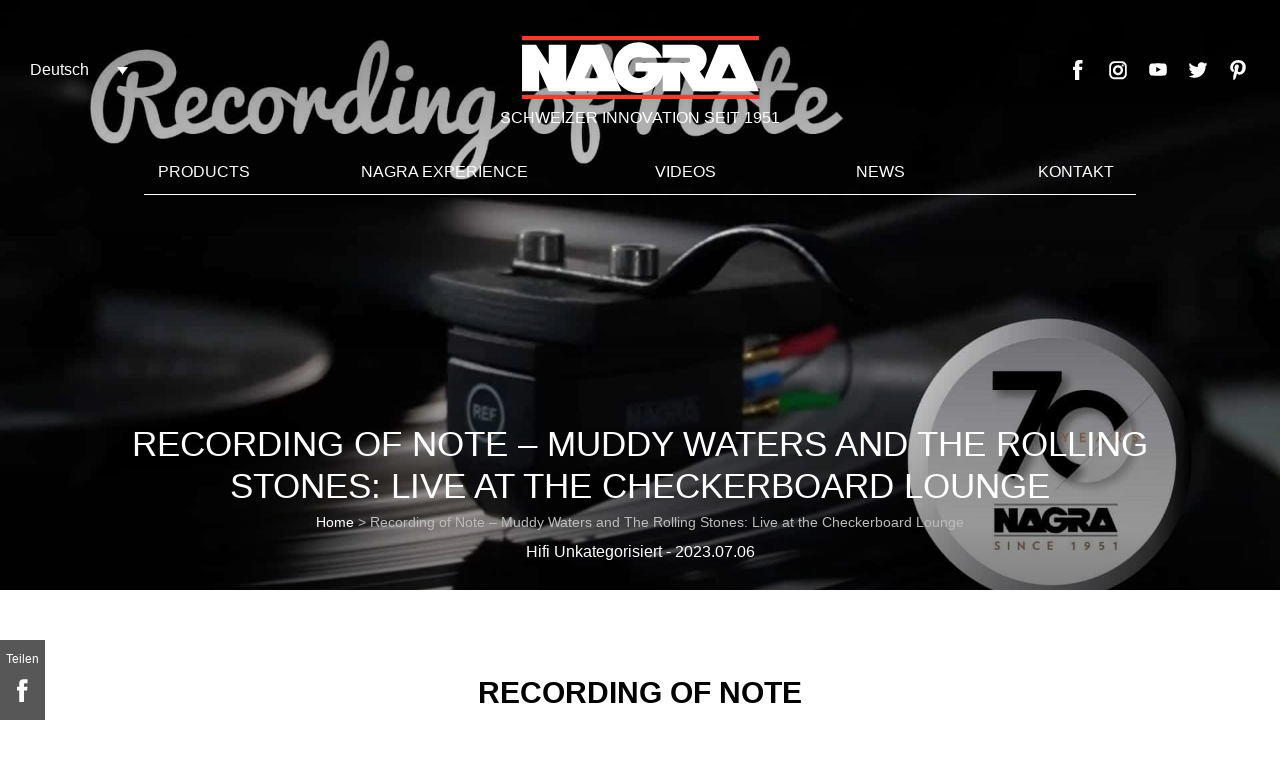

--- FILE ---
content_type: text/html; charset=UTF-8
request_url: https://www.nagraaudio.com/de/recording-of-note-muddy-waters/
body_size: 57690
content:
<!DOCTYPE html>
<html lang=de>
<head><meta name="p:domain_verify" content="a00eeee5ef5d233e0349b46365938ee1"/>
    <meta charset="UTF-8"><script>if(navigator.userAgent.match(/MSIE|Internet Explorer/i)||navigator.userAgent.match(/Trident\/7\..*?rv:11/i)){var href=document.location.href;if(!href.match(/[?&]nowprocket/)){if(href.indexOf("?")==-1){if(href.indexOf("#")==-1){document.location.href=href+"?nowprocket=1"}else{document.location.href=href.replace("#","?nowprocket=1#")}}else{if(href.indexOf("#")==-1){document.location.href=href+"&nowprocket=1"}else{document.location.href=href.replace("#","&nowprocket=1#")}}}}</script><script>(()=>{class RocketLazyLoadScripts{constructor(){this.v="2.0.4",this.userEvents=["keydown","keyup","mousedown","mouseup","mousemove","mouseover","mouseout","touchmove","touchstart","touchend","touchcancel","wheel","click","dblclick","input"],this.attributeEvents=["onblur","onclick","oncontextmenu","ondblclick","onfocus","onmousedown","onmouseenter","onmouseleave","onmousemove","onmouseout","onmouseover","onmouseup","onmousewheel","onscroll","onsubmit"]}async t(){this.i(),this.o(),/iP(ad|hone)/.test(navigator.userAgent)&&this.h(),this.u(),this.l(this),this.m(),this.k(this),this.p(this),this._(),await Promise.all([this.R(),this.L()]),this.lastBreath=Date.now(),this.S(this),this.P(),this.D(),this.O(),this.M(),await this.C(this.delayedScripts.normal),await this.C(this.delayedScripts.defer),await this.C(this.delayedScripts.async),await this.T(),await this.F(),await this.j(),await this.A(),window.dispatchEvent(new Event("rocket-allScriptsLoaded")),this.everythingLoaded=!0,this.lastTouchEnd&&await new Promise(t=>setTimeout(t,500-Date.now()+this.lastTouchEnd)),this.I(),this.H(),this.U(),this.W()}i(){this.CSPIssue=sessionStorage.getItem("rocketCSPIssue"),document.addEventListener("securitypolicyviolation",t=>{this.CSPIssue||"script-src-elem"!==t.violatedDirective||"data"!==t.blockedURI||(this.CSPIssue=!0,sessionStorage.setItem("rocketCSPIssue",!0))},{isRocket:!0})}o(){window.addEventListener("pageshow",t=>{this.persisted=t.persisted,this.realWindowLoadedFired=!0},{isRocket:!0}),window.addEventListener("pagehide",()=>{this.onFirstUserAction=null},{isRocket:!0})}h(){let t;function e(e){t=e}window.addEventListener("touchstart",e,{isRocket:!0}),window.addEventListener("touchend",function i(o){o.changedTouches[0]&&t.changedTouches[0]&&Math.abs(o.changedTouches[0].pageX-t.changedTouches[0].pageX)<10&&Math.abs(o.changedTouches[0].pageY-t.changedTouches[0].pageY)<10&&o.timeStamp-t.timeStamp<200&&(window.removeEventListener("touchstart",e,{isRocket:!0}),window.removeEventListener("touchend",i,{isRocket:!0}),"INPUT"===o.target.tagName&&"text"===o.target.type||(o.target.dispatchEvent(new TouchEvent("touchend",{target:o.target,bubbles:!0})),o.target.dispatchEvent(new MouseEvent("mouseover",{target:o.target,bubbles:!0})),o.target.dispatchEvent(new PointerEvent("click",{target:o.target,bubbles:!0,cancelable:!0,detail:1,clientX:o.changedTouches[0].clientX,clientY:o.changedTouches[0].clientY})),event.preventDefault()))},{isRocket:!0})}q(t){this.userActionTriggered||("mousemove"!==t.type||this.firstMousemoveIgnored?"keyup"===t.type||"mouseover"===t.type||"mouseout"===t.type||(this.userActionTriggered=!0,this.onFirstUserAction&&this.onFirstUserAction()):this.firstMousemoveIgnored=!0),"click"===t.type&&t.preventDefault(),t.stopPropagation(),t.stopImmediatePropagation(),"touchstart"===this.lastEvent&&"touchend"===t.type&&(this.lastTouchEnd=Date.now()),"click"===t.type&&(this.lastTouchEnd=0),this.lastEvent=t.type,t.composedPath&&t.composedPath()[0].getRootNode()instanceof ShadowRoot&&(t.rocketTarget=t.composedPath()[0]),this.savedUserEvents.push(t)}u(){this.savedUserEvents=[],this.userEventHandler=this.q.bind(this),this.userEvents.forEach(t=>window.addEventListener(t,this.userEventHandler,{passive:!1,isRocket:!0})),document.addEventListener("visibilitychange",this.userEventHandler,{isRocket:!0})}U(){this.userEvents.forEach(t=>window.removeEventListener(t,this.userEventHandler,{passive:!1,isRocket:!0})),document.removeEventListener("visibilitychange",this.userEventHandler,{isRocket:!0}),this.savedUserEvents.forEach(t=>{(t.rocketTarget||t.target).dispatchEvent(new window[t.constructor.name](t.type,t))})}m(){const t="return false",e=Array.from(this.attributeEvents,t=>"data-rocket-"+t),i="["+this.attributeEvents.join("],[")+"]",o="[data-rocket-"+this.attributeEvents.join("],[data-rocket-")+"]",s=(e,i,o)=>{o&&o!==t&&(e.setAttribute("data-rocket-"+i,o),e["rocket"+i]=new Function("event",o),e.setAttribute(i,t))};new MutationObserver(t=>{for(const n of t)"attributes"===n.type&&(n.attributeName.startsWith("data-rocket-")||this.everythingLoaded?n.attributeName.startsWith("data-rocket-")&&this.everythingLoaded&&this.N(n.target,n.attributeName.substring(12)):s(n.target,n.attributeName,n.target.getAttribute(n.attributeName))),"childList"===n.type&&n.addedNodes.forEach(t=>{if(t.nodeType===Node.ELEMENT_NODE)if(this.everythingLoaded)for(const i of[t,...t.querySelectorAll(o)])for(const t of i.getAttributeNames())e.includes(t)&&this.N(i,t.substring(12));else for(const e of[t,...t.querySelectorAll(i)])for(const t of e.getAttributeNames())this.attributeEvents.includes(t)&&s(e,t,e.getAttribute(t))})}).observe(document,{subtree:!0,childList:!0,attributeFilter:[...this.attributeEvents,...e]})}I(){this.attributeEvents.forEach(t=>{document.querySelectorAll("[data-rocket-"+t+"]").forEach(e=>{this.N(e,t)})})}N(t,e){const i=t.getAttribute("data-rocket-"+e);i&&(t.setAttribute(e,i),t.removeAttribute("data-rocket-"+e))}k(t){Object.defineProperty(HTMLElement.prototype,"onclick",{get(){return this.rocketonclick||null},set(e){this.rocketonclick=e,this.setAttribute(t.everythingLoaded?"onclick":"data-rocket-onclick","this.rocketonclick(event)")}})}S(t){function e(e,i){let o=e[i];e[i]=null,Object.defineProperty(e,i,{get:()=>o,set(s){t.everythingLoaded?o=s:e["rocket"+i]=o=s}})}e(document,"onreadystatechange"),e(window,"onload"),e(window,"onpageshow");try{Object.defineProperty(document,"readyState",{get:()=>t.rocketReadyState,set(e){t.rocketReadyState=e},configurable:!0}),document.readyState="loading"}catch(t){console.log("WPRocket DJE readyState conflict, bypassing")}}l(t){this.originalAddEventListener=EventTarget.prototype.addEventListener,this.originalRemoveEventListener=EventTarget.prototype.removeEventListener,this.savedEventListeners=[],EventTarget.prototype.addEventListener=function(e,i,o){o&&o.isRocket||!t.B(e,this)&&!t.userEvents.includes(e)||t.B(e,this)&&!t.userActionTriggered||e.startsWith("rocket-")||t.everythingLoaded?t.originalAddEventListener.call(this,e,i,o):(t.savedEventListeners.push({target:this,remove:!1,type:e,func:i,options:o}),"mouseenter"!==e&&"mouseleave"!==e||t.originalAddEventListener.call(this,e,t.savedUserEvents.push,o))},EventTarget.prototype.removeEventListener=function(e,i,o){o&&o.isRocket||!t.B(e,this)&&!t.userEvents.includes(e)||t.B(e,this)&&!t.userActionTriggered||e.startsWith("rocket-")||t.everythingLoaded?t.originalRemoveEventListener.call(this,e,i,o):t.savedEventListeners.push({target:this,remove:!0,type:e,func:i,options:o})}}J(t,e){this.savedEventListeners=this.savedEventListeners.filter(i=>{let o=i.type,s=i.target||window;return e!==o||t!==s||(this.B(o,s)&&(i.type="rocket-"+o),this.$(i),!1)})}H(){EventTarget.prototype.addEventListener=this.originalAddEventListener,EventTarget.prototype.removeEventListener=this.originalRemoveEventListener,this.savedEventListeners.forEach(t=>this.$(t))}$(t){t.remove?this.originalRemoveEventListener.call(t.target,t.type,t.func,t.options):this.originalAddEventListener.call(t.target,t.type,t.func,t.options)}p(t){let e;function i(e){return t.everythingLoaded?e:e.split(" ").map(t=>"load"===t||t.startsWith("load.")?"rocket-jquery-load":t).join(" ")}function o(o){function s(e){const s=o.fn[e];o.fn[e]=o.fn.init.prototype[e]=function(){return this[0]===window&&t.userActionTriggered&&("string"==typeof arguments[0]||arguments[0]instanceof String?arguments[0]=i(arguments[0]):"object"==typeof arguments[0]&&Object.keys(arguments[0]).forEach(t=>{const e=arguments[0][t];delete arguments[0][t],arguments[0][i(t)]=e})),s.apply(this,arguments),this}}if(o&&o.fn&&!t.allJQueries.includes(o)){const e={DOMContentLoaded:[],"rocket-DOMContentLoaded":[]};for(const t in e)document.addEventListener(t,()=>{e[t].forEach(t=>t())},{isRocket:!0});o.fn.ready=o.fn.init.prototype.ready=function(i){function s(){parseInt(o.fn.jquery)>2?setTimeout(()=>i.bind(document)(o)):i.bind(document)(o)}return"function"==typeof i&&(t.realDomReadyFired?!t.userActionTriggered||t.fauxDomReadyFired?s():e["rocket-DOMContentLoaded"].push(s):e.DOMContentLoaded.push(s)),o([])},s("on"),s("one"),s("off"),t.allJQueries.push(o)}e=o}t.allJQueries=[],o(window.jQuery),Object.defineProperty(window,"jQuery",{get:()=>e,set(t){o(t)}})}P(){const t=new Map;document.write=document.writeln=function(e){const i=document.currentScript,o=document.createRange(),s=i.parentElement;let n=t.get(i);void 0===n&&(n=i.nextSibling,t.set(i,n));const c=document.createDocumentFragment();o.setStart(c,0),c.appendChild(o.createContextualFragment(e)),s.insertBefore(c,n)}}async R(){return new Promise(t=>{this.userActionTriggered?t():this.onFirstUserAction=t})}async L(){return new Promise(t=>{document.addEventListener("DOMContentLoaded",()=>{this.realDomReadyFired=!0,t()},{isRocket:!0})})}async j(){return this.realWindowLoadedFired?Promise.resolve():new Promise(t=>{window.addEventListener("load",t,{isRocket:!0})})}M(){this.pendingScripts=[];this.scriptsMutationObserver=new MutationObserver(t=>{for(const e of t)e.addedNodes.forEach(t=>{"SCRIPT"!==t.tagName||t.noModule||t.isWPRocket||this.pendingScripts.push({script:t,promise:new Promise(e=>{const i=()=>{const i=this.pendingScripts.findIndex(e=>e.script===t);i>=0&&this.pendingScripts.splice(i,1),e()};t.addEventListener("load",i,{isRocket:!0}),t.addEventListener("error",i,{isRocket:!0}),setTimeout(i,1e3)})})})}),this.scriptsMutationObserver.observe(document,{childList:!0,subtree:!0})}async F(){await this.X(),this.pendingScripts.length?(await this.pendingScripts[0].promise,await this.F()):this.scriptsMutationObserver.disconnect()}D(){this.delayedScripts={normal:[],async:[],defer:[]},document.querySelectorAll("script[type$=rocketlazyloadscript]").forEach(t=>{t.hasAttribute("data-rocket-src")?t.hasAttribute("async")&&!1!==t.async?this.delayedScripts.async.push(t):t.hasAttribute("defer")&&!1!==t.defer||"module"===t.getAttribute("data-rocket-type")?this.delayedScripts.defer.push(t):this.delayedScripts.normal.push(t):this.delayedScripts.normal.push(t)})}async _(){await this.L();let t=[];document.querySelectorAll("script[type$=rocketlazyloadscript][data-rocket-src]").forEach(e=>{let i=e.getAttribute("data-rocket-src");if(i&&!i.startsWith("data:")){i.startsWith("//")&&(i=location.protocol+i);try{const o=new URL(i).origin;o!==location.origin&&t.push({src:o,crossOrigin:e.crossOrigin||"module"===e.getAttribute("data-rocket-type")})}catch(t){}}}),t=[...new Map(t.map(t=>[JSON.stringify(t),t])).values()],this.Y(t,"preconnect")}async G(t){if(await this.K(),!0!==t.noModule||!("noModule"in HTMLScriptElement.prototype))return new Promise(e=>{let i;function o(){(i||t).setAttribute("data-rocket-status","executed"),e()}try{if(navigator.userAgent.includes("Firefox/")||""===navigator.vendor||this.CSPIssue)i=document.createElement("script"),[...t.attributes].forEach(t=>{let e=t.nodeName;"type"!==e&&("data-rocket-type"===e&&(e="type"),"data-rocket-src"===e&&(e="src"),i.setAttribute(e,t.nodeValue))}),t.text&&(i.text=t.text),t.nonce&&(i.nonce=t.nonce),i.hasAttribute("src")?(i.addEventListener("load",o,{isRocket:!0}),i.addEventListener("error",()=>{i.setAttribute("data-rocket-status","failed-network"),e()},{isRocket:!0}),setTimeout(()=>{i.isConnected||e()},1)):(i.text=t.text,o()),i.isWPRocket=!0,t.parentNode.replaceChild(i,t);else{const i=t.getAttribute("data-rocket-type"),s=t.getAttribute("data-rocket-src");i?(t.type=i,t.removeAttribute("data-rocket-type")):t.removeAttribute("type"),t.addEventListener("load",o,{isRocket:!0}),t.addEventListener("error",i=>{this.CSPIssue&&i.target.src.startsWith("data:")?(console.log("WPRocket: CSP fallback activated"),t.removeAttribute("src"),this.G(t).then(e)):(t.setAttribute("data-rocket-status","failed-network"),e())},{isRocket:!0}),s?(t.fetchPriority="high",t.removeAttribute("data-rocket-src"),t.src=s):t.src="data:text/javascript;base64,"+window.btoa(unescape(encodeURIComponent(t.text)))}}catch(i){t.setAttribute("data-rocket-status","failed-transform"),e()}});t.setAttribute("data-rocket-status","skipped")}async C(t){const e=t.shift();return e?(e.isConnected&&await this.G(e),this.C(t)):Promise.resolve()}O(){this.Y([...this.delayedScripts.normal,...this.delayedScripts.defer,...this.delayedScripts.async],"preload")}Y(t,e){this.trash=this.trash||[];let i=!0;var o=document.createDocumentFragment();t.forEach(t=>{const s=t.getAttribute&&t.getAttribute("data-rocket-src")||t.src;if(s&&!s.startsWith("data:")){const n=document.createElement("link");n.href=s,n.rel=e,"preconnect"!==e&&(n.as="script",n.fetchPriority=i?"high":"low"),t.getAttribute&&"module"===t.getAttribute("data-rocket-type")&&(n.crossOrigin=!0),t.crossOrigin&&(n.crossOrigin=t.crossOrigin),t.integrity&&(n.integrity=t.integrity),t.nonce&&(n.nonce=t.nonce),o.appendChild(n),this.trash.push(n),i=!1}}),document.head.appendChild(o)}W(){this.trash.forEach(t=>t.remove())}async T(){try{document.readyState="interactive"}catch(t){}this.fauxDomReadyFired=!0;try{await this.K(),this.J(document,"readystatechange"),document.dispatchEvent(new Event("rocket-readystatechange")),await this.K(),document.rocketonreadystatechange&&document.rocketonreadystatechange(),await this.K(),this.J(document,"DOMContentLoaded"),document.dispatchEvent(new Event("rocket-DOMContentLoaded")),await this.K(),this.J(window,"DOMContentLoaded"),window.dispatchEvent(new Event("rocket-DOMContentLoaded"))}catch(t){console.error(t)}}async A(){try{document.readyState="complete"}catch(t){}try{await this.K(),this.J(document,"readystatechange"),document.dispatchEvent(new Event("rocket-readystatechange")),await this.K(),document.rocketonreadystatechange&&document.rocketonreadystatechange(),await this.K(),this.J(window,"load"),window.dispatchEvent(new Event("rocket-load")),await this.K(),window.rocketonload&&window.rocketonload(),await this.K(),this.allJQueries.forEach(t=>t(window).trigger("rocket-jquery-load")),await this.K(),this.J(window,"pageshow");const t=new Event("rocket-pageshow");t.persisted=this.persisted,window.dispatchEvent(t),await this.K(),window.rocketonpageshow&&window.rocketonpageshow({persisted:this.persisted})}catch(t){console.error(t)}}async K(){Date.now()-this.lastBreath>45&&(await this.X(),this.lastBreath=Date.now())}async X(){return document.hidden?new Promise(t=>setTimeout(t)):new Promise(t=>requestAnimationFrame(t))}B(t,e){return e===document&&"readystatechange"===t||(e===document&&"DOMContentLoaded"===t||(e===window&&"DOMContentLoaded"===t||(e===window&&"load"===t||e===window&&"pageshow"===t)))}static run(){(new RocketLazyLoadScripts).t()}}RocketLazyLoadScripts.run()})();</script>

    

    <link rel="apple-touch-icon" sizes="57x57" href="https://www.nagraaudio.com/wp-content/themes/nagraaudio/dist/img/favicon/apple-icon-57x57.png">
    <link rel="apple-touch-icon" sizes="60x60" href="https://www.nagraaudio.com/wp-content/themes/nagraaudio/dist/img/favicon/apple-icon-60x60.png">
    <link rel="apple-touch-icon" sizes="72x72" href="https://www.nagraaudio.com/wp-content/themes/nagraaudio/dist/img/favicon/apple-icon-72x72.png">
    <link rel="apple-touch-icon" sizes="76x76" href="https://www.nagraaudio.com/wp-content/themes/nagraaudio/dist/img/favicon/apple-icon-76x76.png">
    <link rel="apple-touch-icon" sizes="114x114" href="https://www.nagraaudio.com/wp-content/themes/nagraaudio/dist/img/favicon/apple-icon-114x114.png">
    <link rel="apple-touch-icon" sizes="120x120" href="https://www.nagraaudio.com/wp-content/themes/nagraaudio/dist/img/favicon/apple-icon-120x120.png">
    <link rel="apple-touch-icon" sizes="144x144" href="https://www.nagraaudio.com/wp-content/themes/nagraaudio/dist/img/favicon/apple-icon-144x144.png">
    <link rel="apple-touch-icon" sizes="152x152" href="https://www.nagraaudio.com/wp-content/themes/nagraaudio/dist/img/favicon/apple-icon-152x152.png">
    <link rel="apple-touch-icon" sizes="180x180" href="https://www.nagraaudio.com/wp-content/themes/nagraaudio/dist/img/favicon/apple-icon-180x180.png">
    <link rel="icon" type="image/png" sizes="192x192"  href="https://www.nagraaudio.com/wp-content/themes/nagraaudio/dist/img/favicon/192x192.png">
    <link rel="icon" type="image/png" sizes="32x32" href="https://www.nagraaudio.com/wp-content/themes/nagraaudio/dist/img/favicon/32x32.png">
    <link rel="icon" type="image/png" sizes="96x96" href="https://www.nagraaudio.com/wp-content/themes/nagraaudio/dist/img/favicon/96x96.png">
    <link rel="icon" type="image/png" sizes="16x16" href="https://www.nagraaudio.com/wp-content/themes/nagraaudio/dist/img/favicon/16x16.png">
    <link rel="manifest" href="https://www.nagraaudio.com/wp-content/themes/nagraaudio/manifest.json">
    <meta name="msapplication-TileColor" content="#ffffff">
    <meta name="msapplication-TileImage" content="https://www.nagraaudio.com/wp-content/themes/nagraaudio/dist/img/favicon/ms-icon-144x144.png">

    <meta name="theme-color" content="#000000">
    <meta name="viewport" content="width=device-width, initial-scale=1">

	<meta name='robots' content='index, follow, max-image-preview:large, max-snippet:-1, max-video-preview:-1' />

	<!-- This site is optimized with the Yoast SEO plugin v26.8 - https://yoast.com/product/yoast-seo-wordpress/ -->
	<title>Recording of Note - Muddy Waters and The Rolling Stones: Live at the Checkerboard Lounge - Nagra</title>
<style id="rocket-critical-css">.wpml-ls-legacy-dropdown{width:15.5em;max-width:100%}.wpml-ls-legacy-dropdown>ul{position:relative;padding:0;margin:0!important;list-style-type:none}.wpml-ls-legacy-dropdown .wpml-ls-item{padding:0;margin:0;list-style-type:none}.wpml-ls-legacy-dropdown a{display:block;text-decoration:none;color:#444;border:1px solid #cdcdcd;background-color:#fff;padding:5px 10px;line-height:1}.wpml-ls-legacy-dropdown a span{vertical-align:middle}.wpml-ls-legacy-dropdown a.wpml-ls-item-toggle{position:relative;padding-right:calc(10px + 1.4em)}.wpml-ls-legacy-dropdown a.wpml-ls-item-toggle:after{content:"";vertical-align:middle;display:inline-block;border:.35em solid transparent;border-top:.5em solid;position:absolute;right:10px;top:calc(50% - .175em)}.wpml-ls-legacy-dropdown .wpml-ls-sub-menu{visibility:hidden;position:absolute;top:100%;right:0;left:0;border-top:1px solid #cdcdcd;padding:0;margin:0;list-style-type:none;z-index:101}.wpml-ls-legacy-dropdown .wpml-ls-sub-menu a{border-width:0 1px 1px}header,main,nav{display:block}h1{font-size:2em;margin:.67em 0}button,input{font:inherit;margin:0}button:-moz-focusring{outline:1px dotted ButtonText}::-webkit-input-placeholder{color:inherit;opacity:.54}:root{--blue:#007bff;--indigo:#6610f2;--purple:#6f42c1;--pink:#e83e8c;--red:#dc3545;--orange:#fd7e14;--yellow:#ffc107;--green:#28a745;--teal:#20c997;--cyan:#17a2b8;--white:#fff;--gray:#6c757d;--gray-dark:#343a40;--primary:#007bff;--secondary:#6c757d;--success:#28a745;--info:#17a2b8;--warning:#ffc107;--danger:#dc3545;--light:#f8f9fa;--dark:#343a40;--breakpoint-xs:0;--breakpoint-sm:576px;--breakpoint-md:768px;--breakpoint-lg:992px;--breakpoint-xl:1200px;--font-family-sans-serif:-apple-system,BlinkMacSystemFont,"Segoe UI",Roboto,"Helvetica Neue",Arial,sans-serif,"Apple Color Emoji","Segoe UI Emoji","Segoe UI Symbol","Noto Color Emoji";--font-family-monospace:SFMono-Regular,Menlo,Monaco,Consolas,"Liberation Mono","Courier New",monospace}*,:after,:before{box-sizing:border-box}html{font-family:sans-serif;line-height:1.15;-webkit-text-size-adjust:100%;-ms-text-size-adjust:100%;-ms-overflow-style:scrollbar}@-ms-viewport{width:device-width}header,main,nav{display:block}body{margin:0;font-family:-apple-system,BlinkMacSystemFont,Segoe UI,Roboto,Helvetica Neue,Arial,sans-serif;font-size:1rem;font-weight:400;line-height:1.5;color:#212529;text-align:left;background-color:#fff}h1{margin-top:0;margin-bottom:.5rem}ul{margin-bottom:1rem}ul{margin-top:0}ul ul{margin-bottom:0}a{color:#007bff;text-decoration:none;background-color:transparent;-webkit-text-decoration-skip:objects}img{border-style:none}img{vertical-align:middle}label{display:inline-block;margin-bottom:.5rem}button{border-radius:0}button,input{margin:0;font-family:inherit;font-size:inherit;line-height:inherit}button,input{overflow:visible}button{text-transform:none}button{-webkit-appearance:button}button::-moz-focus-inner{padding:0;border-style:none}::-webkit-file-upload-button{font:inherit;-webkit-appearance:button}h1{margin-bottom:.5rem;font-family:inherit;font-weight:500;line-height:1.2;color:inherit}h1{font-size:2.5rem}.container{width:100%;padding-right:15px;padding-left:15px;margin-right:auto;margin-left:auto}@media (min-width:576px){.container{max-width:540px}}@media (min-width:768px){.container{max-width:720px}}@media (min-width:992px){.container{max-width:960px}}@media (min-width:1200px){.container{max-width:1140px}}.container-fluid{width:100%;padding-right:15px;padding-left:15px;margin-right:auto;margin-left:auto}.row{display:-ms-flexbox;display:flex;-ms-flex-wrap:wrap;flex-wrap:wrap;margin-right:-15px;margin-left:-15px}.col-lg-3,.col-lg-9,.col-md-4,.col-md-8,.col-md-10,.col-sm-12{position:relative;width:100%;min-height:1px;padding-right:15px;padding-left:15px}@media (min-width:576px){.col-sm-12{-ms-flex:0 0 100%;flex:0 0 100%;max-width:100%}.order-sm-1{-ms-flex-order:1;order:1}.order-sm-2{-ms-flex-order:2;order:2}}@media (min-width:768px){.col-md-4{-ms-flex:0 0 33.333333%;flex:0 0 33.333333%;max-width:33.333333%}.col-md-8{-ms-flex:0 0 66.666667%;flex:0 0 66.666667%;max-width:66.666667%}.col-md-10{-ms-flex:0 0 83.333333%;flex:0 0 83.333333%;max-width:83.333333%}.order-md-1{-ms-flex-order:1;order:1}.order-md-2{-ms-flex-order:2;order:2}.offset-md-1{margin-left:8.333333%}}@media (min-width:992px){.col-lg-3{-ms-flex:0 0 25%;flex:0 0 25%;max-width:25%}.col-lg-9{-ms-flex:0 0 75%;flex:0 0 75%;max-width:75%}}button::-moz-focus-inner{padding:0;border:0}body{font-family:Arial,sans-serif}.animated{animation-duration:1s;animation-fill-mode:both}@keyframes f{0%{opacity:0;transform:translate3d(0,10%,0)}to{opacity:1;transform:none}}.fadeInUpSlow{animation-name:f}html{font-size:62.5%;font-size:0.625em;height:100%;box-sizing:border-box;-webkit-font-smoothing:antialiased;color:#000}*,:after,:before{box-sizing:inherit}body{min-height:100%;position:relative;box-sizing:border-box;overflow-x:hidden;font-size:1.4rem}@media (min-width:1201px){body{font-size:1.6rem}}@media (min-width:769px){body{display:-ms-flexbox;display:flex;-ms-flex-direction:column;flex-direction:column}}div,span{box-sizing:border-box}.Container{margin:0 auto;padding-right:15px;padding-left:15px}@media (min-width:769px){.Container{width:748px}}@media (min-width:993px){.Container{width:992px}}@media (max-width:767px){.Container{width:calc(100% - 20px)}}h1{color:#ee3b33;font-weight:700;text-transform:uppercase}h1{font-size:4rem}button{background:none;border:none}.Intro{position:relative;height:100vh;width:100vw;overflow:hidden;margin-top:-20.5rem}@media (max-width:768px){.Intro{margin-top:95px;height:auto}}.Intro:after,.Intro:before{content:"";position:absolute;left:0;height:30%;width:100vw;opacity:.5}.Intro:before{top:0;background:linear-gradient(180deg,#000,transparent)}.Intro:after{bottom:0;background:linear-gradient(0deg,#000,transparent);z-index:10}.Intro-wraper{position:absolute;bottom:2.6rem;left:50%;z-index:20;transform:translateX(-50%);width:calc(100% - 3rem);display:-ms-flexbox;display:flex;-ms-flex-direction:column;flex-direction:column;-ms-flex-align:center;align-items:center;-ms-flex-pack:center;justify-content:center}@media (max-width:575px){.Intro-wraper{bottom:2rem}}.Intro-picture{display:-ms-flexbox;display:flex;-ms-flex-direction:column;flex-direction:column;-ms-flex-align:center;align-items:center;-ms-flex-pack:center;justify-content:center;width:100%;height:100vh}@media (max-width:768px){.Intro-picture{height:auto}}.Intro-img{width:100%;height:100%;object-fit:cover}@media (max-width:768px){.Intro-img{height:auto}}.Intro-titre{color:#fff;text-transform:uppercase;font-size:5.5rem;font-weight:200;text-align:center}@media (max-width:992px){.Intro-titre{font-size:4.5rem}}@media (max-width:575px){.Intro-titre{font-size:2.5rem}}.Intro-infosWraper{display:-ms-flexbox;display:flex;-ms-flex-direction:column;flex-direction:column;-ms-flex-align:center;align-items:center;-ms-flex-pack:center;justify-content:center}.Intro-infos{text-align:center;color:#fff;font-size:2rem;margin-bottom:4.1rem;margin-top:2.1rem}@media (max-width:992px){.Intro-infos{margin-bottom:2.1rem;margin-top:1.1rem}}@media (max-width:575px){.Intro-infos{display:none}}.Button-menu{width:40px;height:25px;position:relative;display:block;outline:none;margin-left:auto;margin-right:1.5rem;margin-top:-.8rem}@media (min-width:769px){.Button-menu{display:none}}.Button-menuLine{display:block;background:#fff;width:40px;height:2px;position:absolute;left:0;border-radius:1px}.Button-menuLine1{top:0}.Button-menuLine2{top:50%}.Button-menuLine3{top:100%}.Header{position:relative;z-index:100;background-color:transparent}@media (max-width:768px){.Header{background-color:#000;position:fixed;top:0;left:0;width:100%;z-index:500}}.Header-logo{display:-ms-flexbox;display:flex;-ms-flex-direction:column;flex-direction:column;-ms-flex-align:center;align-items:center;-ms-flex-pack:center;justify-content:center}@media (max-width:768px){.Header-logo{margin-left:1.3rem}}.Header-top{margin-top:2.8rem;position:relative;display:-ms-flexbox;display:flex;-ms-flex-direction:row;flex-direction:row;-ms-flex-align:center;align-items:center;-ms-flex-pack:center;justify-content:center}@media (max-width:768px){.Header-top{-ms-flex-pack:justify;justify-content:space-between;margin-top:1.5rem;padding-bottom:1.5rem}}.Header-bottom{margin-top:3rem;border-bottom:.1rem solid #fff}@media (max-width:768px){.Header-bottom{background:#000;display:-ms-flexbox;display:flex;-ms-flex-direction:column;flex-direction:column;-ms-flex-align:start;align-items:flex-start;-ms-flex-pack:start;justify-content:flex-start;position:absolute;top:6.1rem;right:0;width:100%;padding:30px 15px;visibility:hidden;opacity:0;height:calc(100vh - 6.5rem);z-index:-1}}.Header-logoImage{width:25.5rem;height:7.8rem;background:transparent url("data:image/svg+xml;utf8,%3Csvg%20xmlns%3D%22http%3A%2F%2Fwww.w3.org%2F2000%2Fsvg%22%20version%3D%221%22%20viewBox%3D%220%200%20230%2070%22%3E%0A%20%20%3Cpath%20fill%3D%22%23FFF%22%20d%3D%22M8.139%2056.713h15.443l-.017-19.008%208.655%2019.008h15.787v-41.68H32.22v17.824L20.755%2015.033H8.139v41.68zM110.462%2031.107l-.007%207.995h11.644c-1.433%203.417-4.817%205.884-8.754%205.884-5.236%200-9.481-4.245-9.481-9.481s4.245-9.48%209.481-9.48c1.367%200%202.667.188%203.841.709h17.285c-3.395-8.327-11.579-14.025-21.126-14.025-12.591%200-22.797%2010.206-22.797%2022.797%200%2012.59%2010.206%2022.797%2022.797%2022.797%2012.59%200%2022.797-10.207%2022.797-22.797%200-1.351-.109-3.112-.333-4.398h-25.347v-.001z%22%2F%3E%0A%20%20%3Cpath%20fill%3D%22%23FFF%22%20d%3D%22M134.832%2026.733h22.989c1.201%200%201.998.999%201.998%202.2s-.973%202.174-2.174%202.174h.537-23.034l-.007%2025.606h15.791V38.742l11.715%2018.017%2017.846-.046-12.013-17.721c3.713-2.208%206.224-6.437%206.224-11.29%200-7.136-5.429-12.669-12.126-12.669h-27.746v11.7z%22%2F%3E%0A%20%20%3Cpath%20fill%3D%22%23FFF%22%20d%3D%22M203.628%2015.033h-18.19l-17.366%2041.679h53.789l-18.233-41.679zm-15.155%2029.952l6.494-13.089%206.131%2013.089h-12.625zM79.666%2015.033h-18.19L44.11%2056.713h53.789l-18.233-41.68zM64.511%2044.985l6.494-13.089%206.131%2013.089H64.511z%22%2F%3E%0A%20%20%3Cpath%20fill%3D%22%23EE3E33%22%20d%3D%22M8.121%207.284h213.758v3.75H8.121zM8.121%2059.983h213.758v3.75H8.121z%22%2F%3E%0A%3C%2Fsvg%3E%0A") no-repeat 50% 50%}@media (max-width:768px){.Header-logoImage{width:16.5rem;height:5rem}}.Header-logoTexte{text-transform:uppercase;color:#fff;font-size:1.6rem}@media (max-width:768px){.Header-logoTexte{font-size:1rem;letter-spacing:.02rem}}.Header-langues{position:absolute;top:5.6rem;left:2rem}@media (max-width:768px){.Header-langues{position:static}}.Header-langues .wpml-ls-legacy-dropdown{width:7.4em}.Header-langues .wpml-ls-legacy-dropdown a{background-color:transparent;color:#fff;border:none}.Header-langues .wpml-ls-sub-menu .wpml-ls-slot-shortcode_actions{background:#000}@media (min-width:769px){.Footer-switchLang{display:none}}.MenuPrincipal{display:-ms-flexbox;display:flex;-ms-flex-direction:row;flex-direction:row;-ms-flex-align:center;align-items:center;-ms-flex-pack:justify;justify-content:space-between;margin:0;padding:0}@media (max-width:768px){.MenuPrincipal{-ms-flex-direction:column;flex-direction:column;-ms-flex-align:start;align-items:flex-start}}.MenuPrincipal .sub-menu{display:none;margin:0;padding:0}@media (min-width:769px){.MenuPrincipal>li:nth-child(2){width:18rem}}.MenuPrincipal li{list-style-type:none}@media (max-width:768px){.MenuPrincipal li{display:-ms-flexbox;display:flex;-ms-flex-direction:column;flex-direction:column;-ms-flex-align:start;align-items:flex-start;width:100%}}@media (min-width:769px){.MenuPrincipal li{position:relative;width:9rem}}.MenuPrincipal li>a{padding:0 0 1rem}@media (min-width:769px){.MenuPrincipal li>.sub-menu{position:absolute;display:-ms-flexbox;display:flex;opacity:0;visibility:hidden;-ms-flex-direction:column;flex-direction:column;-ms-flex-align:start;align-items:flex-start;-ms-flex-pack:start;justify-content:flex-start;top:2.5rem;left:-1.6rem;background:rgba(0,0,0,.5);padding:1rem;min-width:24.6rem;z-index:30}}@media (max-width:768px){.MenuPrincipal li>.sub-menu{margin-bottom:3rem}}@media (min-width:769px){.MenuPrincipal li>.sub-menu li{width:100%}}@media (min-width:769px){.MenuPrincipal li>.sub-menu li:last-child>a{padding-bottom:0}}@media (min-width:769px){.MenuPrincipal li>.sub-menu li.menu-item-has-children>a:before{content:"";position:absolute;top:0;display:block;right:-2rem;width:3rem;height:100%}}@media (max-width:768px){.MenuPrincipal li>.sub-menu a{font-size:1.6rem;padding:.3em 0;color:#8c8c8c}}@media (min-width:769px){.MenuPrincipal li>.sub-menu a{display:block;padding:.7rem 0;padding-left:1rem;padding-right:1rem;-ms-flex-align:start;align-items:flex-start;width:100%}}@media (min-width:769px){.MenuPrincipal li>.sub-menu .sub-menu{display:none;position:absolute;left:calc(100% + 1rem);top:-1rem;background:#000;border-top:none}}@media (min-width:769px){.MenuPrincipal li>.sub-menu .sub-menu a{color:#fff;border-color:#fff;padding:.5rem 0}}@media (max-width:768px){.MenuPrincipal li>.sub-menu .sub-menu a{font-size:1.6rem;font-weight:100}}.MenuPrincipal a{display:-ms-flexbox;display:flex;-ms-flex-align:center;align-items:center;-ms-flex-direction:column;flex-direction:column;-ms-flex-pack:center;justify-content:center;color:#fff;font-weight:200;font-size:1.6rem;text-decoration:none;text-transform:uppercase}@media (max-width:768px){.MenuPrincipal a{-ms-flex-align:start;align-items:flex-start;width:100%;padding:.5em 0;font-size:1.8rem}}.MenuSocial{position:absolute;right:2.7rem;top:5.6rem;display:-ms-flexbox;display:flex;-ms-flex-direction:row;flex-direction:row;margin:0;padding:0;list-style-type:none}@media (max-width:992px){.MenuSocial{right:2rem}}@media (max-width:768px){.MenuSocial{position:static;top:inherit;right:inherit;display:-ms-flexbox;display:flex;-ms-flex-direction:row;flex-direction:row;-ms-flex-wrap:wrap;flex-wrap:wrap}}.MenuSocial li{margin-right:1rem}@media (max-width:992px){.MenuSocial li{margin-right:.5rem}}@media (max-width:768px){.MenuSocial li:first-child{margin-bottom:1.5rem}}.MenuSocial li:last-child{margin-right:0}.MenuSocial-fb,.MenuSocial-ig,.MenuSocial-pinterest,.MenuSocial-tw,.MenuSocial-yt{display:-ms-flexbox;display:flex;-ms-flex-align:center;align-items:center;-ms-flex-pack:center;justify-content:center;height:2.8rem}.MenuSocial-fb>a,.MenuSocial-ig>a,.MenuSocial-pinterest>a,.MenuSocial-tw>a,.MenuSocial-yt>a{display:-ms-flexbox;display:flex;width:3rem;height:2.2rem;background:transparent url("data:image/svg+xml;utf8,%3Csvg%20xmlns%3D%22http%3A%2F%2Fwww.w3.org%2F2000%2Fsvg%22%20version%3D%221%22%20viewBox%3D%220%200%2040%2040%22%3E%0A%20%20%3Cpath%20fill%3D%22%23FFF%22%20d%3D%22M16.612%203.793c1.419-1.352%203.437-1.807%205.341-1.864%202.013-.018%204.027-.007%206.04-.007.008%202.124.008%204.249-.001%206.373-1.301-.002-2.603.004-3.904-.002-.826-.051-1.672.574-1.823%201.391-.02%201.422-.007%202.844-.006%204.266%201.908.008%203.817-.003%205.725.004-.14%202.057-.395%204.103-.694%206.142-1.685.015-3.372-.003-5.058.008-.015%206.064.008%2012.13-.011%2018.193-2.504.011-5.01-.004-7.514.008-.047-6.065.004-12.134-.027-18.199-1.222-.013-2.444.008-3.665-.011.004-2.039.001-4.077.002-6.116%201.221-.015%202.442.003%203.663-.009.037-1.983-.037-3.966.039-5.947.123-1.568.721-3.147%201.893-4.23z%22%2F%3E%0A%3C%2Fsvg%3E%0A") no-repeat 50% 50%;background-size:contain;font-size:0}.MenuSocial-fb>a{background:transparent url("data:image/svg+xml;utf8,%3Csvg%20xmlns%3D%22http%3A%2F%2Fwww.w3.org%2F2000%2Fsvg%22%20version%3D%221%22%20viewBox%3D%220%200%2040%2040%22%3E%0A%20%20%3Cpath%20fill%3D%22%23FFF%22%20d%3D%22M16.612%203.793c1.419-1.352%203.437-1.807%205.341-1.864%202.013-.018%204.027-.007%206.04-.007.008%202.124.008%204.249-.001%206.373-1.301-.002-2.603.004-3.904-.002-.826-.051-1.672.574-1.823%201.391-.02%201.422-.007%202.844-.006%204.266%201.908.008%203.817-.003%205.725.004-.14%202.057-.395%204.103-.694%206.142-1.685.015-3.372-.003-5.058.008-.015%206.064.008%2012.13-.011%2018.193-2.504.011-5.01-.004-7.514.008-.047-6.065.004-12.134-.027-18.199-1.222-.013-2.444.008-3.665-.011.004-2.039.001-4.077.002-6.116%201.221-.015%202.442.003%203.663-.009.037-1.983-.037-3.966.039-5.947.123-1.568.721-3.147%201.893-4.23z%22%2F%3E%0A%3C%2Fsvg%3E%0A") no-repeat 50% 50%}.MenuSocial-yt>a{background:transparent url("data:image/svg+xml;utf8,%3Csvg%20xmlns%3D%22http%3A%2F%2Fwww.w3.org%2F2000%2Fsvg%22%20version%3D%221%22%20viewBox%3D%220%200%2040%2040%22%3E%0A%20%20%3Cpath%20fill%3D%22%23FFF%22%20d%3D%22M35.331%2011.414c-.368-1.386-1.452-2.477-2.829-2.847C30.007%207.894%2020%207.894%2020%207.894s-10.007%200-12.502.673c-1.377.37-2.461%201.462-2.829%202.847C4%2013.926%204%2019.167%204%2019.167s0%205.241.669%207.752c.368%201.386%201.452%202.477%202.829%202.847%202.495.673%2012.502.673%2012.502.673s10.007%200%2012.502-.673c1.377-.37%202.461-1.462%202.829-2.847.669-2.512.669-7.752.669-7.752s0-5.241-.669-7.753z%22%2F%3E%0A%20%20%3Cpath%20d%3D%22M16.727%2023.925l8.364-4.758-8.364-4.758z%22%2F%3E%0A%3C%2Fsvg%3E%0A") no-repeat 50% 50%}.MenuSocial-tw>a{background:transparent url("data:image/svg+xml;utf8,%3Csvg%20xmlns%3D%22http%3A%2F%2Fwww.w3.org%2F2000%2Fsvg%22%20version%3D%221%22%20viewBox%3D%220%200%2040%2040%22%3E%0A%20%20%3Cpath%20fill%3D%22%23FFF%22%20d%3D%22M2.75%2030.901c3.895.357%207.315-.595%2010.447-2.942-2.029-.123-3.683-.843-5.022-2.246-.753-.788-1.435-1.966-1.537-2.673.993.132%201.979.152%202.964-.144-1.597-.437-2.943-1.254-3.973-2.552-1.026-1.294-1.524-2.773-1.549-4.488%201%20.498%202.006.82%203.189.869-1.881-1.391-2.933-3.165-3.105-5.413-.109-1.428.2-2.773.936-4.04%203.849%204.516%208.686%206.995%2014.632%207.406-.213-1.046-.253-2.023-.038-2.998.596-2.688%202.189-4.536%204.803-5.375%202.602-.835%204.965-.258%206.997%201.57.28.252.506.306.852.217%201.312-.334%202.565-.811%203.745-1.476.045-.025.093-.042.227-.104-.552%201.662-1.556%202.869-2.918%203.823%201.317-.116%202.56-.498%203.776-.993.024.032.049.063.074.095-.532.627-1.037%201.28-1.605%201.873-.482.504-1.024.953-1.567%201.392-.227.182-.309.355-.308.646.015%206.213-2.211%2011.482-6.763%2015.713-2.953%202.744-6.5%204.286-10.491%204.813-4.736.625-9.175-.232-13.296-2.669-.13-.076-.254-.163-.47-.304z%22%2F%3E%0A%3C%2Fsvg%3E%0A") no-repeat 50% 50%}.MenuSocial-ig>a{background:transparent url("data:image/svg+xml;utf8,%3Csvg%20xmlns%3D%22http%3A%2F%2Fwww.w3.org%2F2000%2Fsvg%22%20version%3D%221%22%20viewBox%3D%220%200%2040%2040%22%3E%0A%20%20%3Cpath%20fill%3D%22%23FFF%22%20d%3D%22M26.374%2036.888H13.626c-5.317%200-9.643-4.326-9.643-9.643V13.643C3.983%208.326%208.309%204%2013.626%204h12.748c5.317%200%209.643%204.326%209.643%209.643v13.602c-.001%205.317-4.326%209.643-9.643%209.643zM13.626%207.482c-3.397%200-6.161%202.764-6.161%206.161v13.602c0%203.397%202.764%206.161%206.161%206.161h12.748c3.397%200%206.161-2.764%206.161-6.161V13.643c0-3.397-2.764-6.161-6.161-6.161H13.626z%22%2F%3E%0A%20%20%3Cpath%20fill%3D%22%23FFF%22%20d%3D%22M20%2029.537c-5.038%200-9.137-4.099-9.137-9.137%200-2.482%201.02-4.897%202.799-6.624%201.74-1.69%204.01-2.583%206.4-2.512%202.817.082%205.167%201.044%206.795%202.782%201.547%201.651%202.335%203.865%202.28%206.401-.053%202.429-1.012%204.705-2.701%206.408-1.716%201.729-4.002%202.682-6.436%202.682zm-.194-14.022c-1.18%200-2.305.463-3.179%201.313-.959.931-1.508%202.233-1.508%203.571%200%202.692%202.19%204.882%204.882%204.882%202.677%200%204.822-2.165%204.882-4.928.021-.977-.158-2.359-1.131-3.398-.836-.892-2.154-1.389-3.813-1.437-.045-.002-.089-.003-.133-.003z%22%2F%3E%0A%20%20%3Ccircle%20cx%3D%2228.633%22%20cy%3D%2211.732%22%20r%3D%221.966%22%20fill%3D%22%23FFF%22%2F%3E%0A%3C%2Fsvg%3E%0A") no-repeat 50% 50%}.MenuSocial-pinterest>a{background:transparent url("data:image/svg+xml;utf8,%3Csvg%20xmlns%3D%22http%3A%2F%2Fwww.w3.org%2F2000%2Fsvg%22%20version%3D%221.0%22%20viewBox%3D%220%200%2040%2040%22%3E%0A%20%20%3Cpath%20fill%3D%22%23ffffff%22%20d%3D%22M30.492%205.67c-2.481-2.382-5.915-3.694-9.669-3.694-5.734%200-9.261%202.351-11.21%204.322-2.402%202.43-3.779%205.657-3.779%208.853%200%204.013%201.678%207.093%204.489%208.239.189.077.379.116.565.116.593%200%201.063-.388%201.226-1.01.095-.357.315-1.238.41-1.62.205-.755.039-1.118-.407-1.644-.813-.962-1.192-2.099-1.192-3.58%200-4.397%203.274-9.07%209.342-9.07%204.815%200%207.806%202.737%207.806%207.142%200%202.78-.599%205.354-1.686%207.249-.756%201.317-2.085%202.886-4.125%202.886-.882%200-1.675-.362-2.175-.994-.472-.597-.628-1.369-.438-2.173.215-.909.507-1.856.791-2.772.517-1.673%201.005-3.254%201.005-4.515%200-2.157-1.326-3.606-3.299-3.606-2.508%200-4.472%202.547-4.472%205.798%200%201.595.424%202.787.616%203.245-.316%201.338-2.193%209.296-2.55%2010.797-.206.876-1.446%207.795.607%208.346%202.307.62%204.369-6.118%204.579-6.88.17-.619.765-2.961%201.13-4.4%201.114%201.073%202.907%201.798%204.651%201.798%203.289%200%206.247-1.48%208.329-4.167%202.019-2.607%203.131-6.239%203.131-10.229%200-3.12-1.34-6.195-3.675-8.437z%22%2F%3E%0A%3C%2Fsvg%3E%0A") no-repeat 50% 50%}.Newsletter-labelMail{display:none}.BlogPage-gauche{-ms-flex-align:center;align-items:center;-ms-flex-pack:start;justify-content:flex-start;background:#cecece;padding-top:8.1rem;padding-left:3rem;padding-right:3rem}.BlogPage-droite,.BlogPage-gauche{display:-ms-flexbox;display:flex;-ms-flex-direction:column;flex-direction:column}.SearchForm-label{display:none}.Popup{position:fixed;top:0;bottom:0;left:0;right:0;background:rgba(0,0,0,.3);width:100%;height:100vh;z-index:999;-ms-flex-align:center;align-items:center;-ms-flex-pack:center;justify-content:center;display:none}.Popup-wrap{position:relative;width:60rem;min-height:50rem;background:#1a1a1a;padding:4rem 6rem;border:.1rem solid #303030;max-height:90vh;overflow-y:auto}@media (max-width:768px){.Popup-wrap{width:calc(100% - 6rem);padding:2rem 3rem}}.Popup-close{color:#fff;position:absolute;right:0;top:0}@media (max-width:768px){.Popup-close{font-size:18px}}</style>
	<link rel="canonical" href="https://www.nagraaudio.com/recording-of-note-muddy-waters/" />
	<meta property="og:locale" content="de_DE" />
	<meta property="og:type" content="article" />
	<meta property="og:title" content="Recording of Note - Muddy Waters and The Rolling Stones: Live at the Checkerboard Lounge - Nagra" />
	<meta property="og:description" content="Related Posts Qobuz Playlist &#8211; Nagra Streamer Hifi, Home, Unkategorisiert - 2024.05.03 Mehr lesen Recording of Note &#8211; Michael Jackson&#8217;s Thriller Hifi, Unkategorisiert - 2023.06.22 Mehr lesen Recording of Note &#8211; Respect Hifi, Unkategorisiert - 2023.03.29 Mehr lesen" />
	<meta property="og:url" content="https://www.nagraaudio.com/de/recording-of-note-muddy-waters/" />
	<meta property="og:site_name" content="Nagra" />
	<meta property="article:publisher" content="https://www.facebook.com/nagraaudio/" />
	<meta property="article:published_time" content="2023-07-06T11:05:10+00:00" />
	<meta name="author" content="Tanguy Lemaire" />
	<meta name="twitter:card" content="summary_large_image" />
	<meta name="twitter:creator" content="@NAGRAAudio" />
	<meta name="twitter:site" content="@NAGRAAudio" />
	<meta name="twitter:label1" content="Verfasst von" />
	<meta name="twitter:data1" content="Tanguy Lemaire" />
	<script type="application/ld+json" class="yoast-schema-graph">{"@context":"https://schema.org","@graph":[{"@type":"Article","@id":"https://www.nagraaudio.com/de/recording-of-note-muddy-waters/#article","isPartOf":{"@id":"https://www.nagraaudio.com/de/recording-of-note-muddy-waters/"},"author":{"name":"Tanguy Lemaire","@id":"https://www.nagraaudio.com/de/#/schema/person/a23eedc917982da0be15ae58787d8374"},"headline":"Recording of Note &#8211; Muddy Waters and The Rolling Stones: Live at the Checkerboard Lounge","datePublished":"2023-07-06T11:05:10+00:00","mainEntityOfPage":{"@id":"https://www.nagraaudio.com/de/recording-of-note-muddy-waters/"},"wordCount":15,"commentCount":0,"keywords":["blog","checkerboard","chicago","live","lounge","muddy","qobuz","reissue","rolling","stones","stream","waters"],"articleSection":["Hifi","Home","Unkategorisiert"],"inLanguage":"de","potentialAction":[{"@type":"CommentAction","name":"Comment","target":["https://www.nagraaudio.com/de/recording-of-note-muddy-waters/#respond"]}]},{"@type":"WebPage","@id":"https://www.nagraaudio.com/de/recording-of-note-muddy-waters/","url":"https://www.nagraaudio.com/de/recording-of-note-muddy-waters/","name":"Recording of Note - Muddy Waters and The Rolling Stones: Live at the Checkerboard Lounge - Nagra","isPartOf":{"@id":"https://www.nagraaudio.com/de/#website"},"datePublished":"2023-07-06T11:05:10+00:00","author":{"@id":"https://www.nagraaudio.com/de/#/schema/person/a23eedc917982da0be15ae58787d8374"},"breadcrumb":{"@id":"https://www.nagraaudio.com/de/recording-of-note-muddy-waters/#breadcrumb"},"inLanguage":"de","potentialAction":[{"@type":"ReadAction","target":["https://www.nagraaudio.com/de/recording-of-note-muddy-waters/"]}]},{"@type":"BreadcrumbList","@id":"https://www.nagraaudio.com/de/recording-of-note-muddy-waters/#breadcrumb","itemListElement":[{"@type":"ListItem","position":1,"name":"Home","item":"https://www.nagraaudio.com/de/"},{"@type":"ListItem","position":2,"name":"Recording of Note &#8211; Muddy Waters and The Rolling Stones: Live at the Checkerboard Lounge"}]},{"@type":"WebSite","@id":"https://www.nagraaudio.com/de/#website","url":"https://www.nagraaudio.com/de/","name":"Nagra","description":"Professional Audio and High End Hifi","potentialAction":[{"@type":"SearchAction","target":{"@type":"EntryPoint","urlTemplate":"https://www.nagraaudio.com/de/?s={search_term_string}"},"query-input":{"@type":"PropertyValueSpecification","valueRequired":true,"valueName":"search_term_string"}}],"inLanguage":"de"},{"@type":"Person","@id":"https://www.nagraaudio.com/de/#/schema/person/a23eedc917982da0be15ae58787d8374","name":"Tanguy Lemaire","image":{"@type":"ImageObject","inLanguage":"de","@id":"https://www.nagraaudio.com/de/#/schema/person/image/","url":"https://secure.gravatar.com/avatar/7bc7b661af740bb4d0c554f5707107566c27e7fc1114f6d878d2b902b93f403b?s=96&d=mm&r=g","contentUrl":"https://secure.gravatar.com/avatar/7bc7b661af740bb4d0c554f5707107566c27e7fc1114f6d878d2b902b93f403b?s=96&d=mm&r=g","caption":"Tanguy Lemaire"}}]}</script>
	<!-- / Yoast SEO plugin. -->


<link rel='dns-prefetch' href='//www.google.com' />

<link rel="alternate" type="application/rss+xml" title="Nagra &raquo; Recording of Note &#8211; Muddy Waters and The Rolling Stones: Live at the Checkerboard Lounge-Kommentar-Feed" href="https://www.nagraaudio.com/de/recording-of-note-muddy-waters/feed/" />
<link rel="alternate" title="oEmbed (JSON)" type="application/json+oembed" href="https://www.nagraaudio.com/de/wp-json/oembed/1.0/embed?url=https%3A%2F%2Fwww.nagraaudio.com%2Fde%2Frecording-of-note-muddy-waters%2F" />
<link rel="alternate" title="oEmbed (XML)" type="text/xml+oembed" href="https://www.nagraaudio.com/de/wp-json/oembed/1.0/embed?url=https%3A%2F%2Fwww.nagraaudio.com%2Fde%2Frecording-of-note-muddy-waters%2F&#038;format=xml" />
<style id='wp-img-auto-sizes-contain-inline-css' type='text/css'>
img:is([sizes=auto i],[sizes^="auto," i]){contain-intrinsic-size:3000px 1500px}
/*# sourceURL=wp-img-auto-sizes-contain-inline-css */
</style>
<style id='classic-theme-styles-inline-css' type='text/css'>
/*! This file is auto-generated */
.wp-block-button__link{color:#fff;background-color:#32373c;border-radius:9999px;box-shadow:none;text-decoration:none;padding:calc(.667em + 2px) calc(1.333em + 2px);font-size:1.125em}.wp-block-file__button{background:#32373c;color:#fff;text-decoration:none}
/*# sourceURL=/wp-includes/css/classic-themes.min.css */
</style>
<link rel='preload'  href='https://www.nagraaudio.com/wp-content/plugins/sitepress-multilingual-cms/templates/language-switchers/legacy-dropdown/style.min.css?ver=1' data-rocket-async="style" as="style" onload="this.onload=null;this.rel='stylesheet'" onerror="this.removeAttribute('data-rocket-async')"  type='text/css' media='all' />
<link data-minify="1" rel='preload'  href='https://www.nagraaudio.com/wp-content/cache/min/1/wp-content/themes/nagraaudio/dist/css/template.css?ver=1726737450' data-rocket-async="style" as="style" onload="this.onload=null;this.rel='stylesheet'" onerror="this.removeAttribute('data-rocket-async')"  type='text/css' media='all' />
<link rel='stylesheet' id='print-css' href='https://www.nagraaudio.com/wp-content/themes/nagraaudio/dist/css/print.css?ver=370060' type='text/css' media='print' />
<script type="text/javascript" src="https://www.nagraaudio.com/wp-content/plugins/sitepress-multilingual-cms/templates/language-switchers/legacy-dropdown/script.min.js?ver=1" id="wpml-legacy-dropdown-0-js" data-rocket-defer defer></script>
<script type="text/javascript" src="https://www.nagraaudio.com/wp-content/themes/nagraaudio/dist/js/tarteaucitron/tarteaucitron.js?ver=370060" id="tarteaucitron-js"></script>
<script type="text/javascript" src="https://www.nagraaudio.com/wp-includes/js/jquery/jquery.min.js?ver=3.7.1" id="jquery-core-js" data-rocket-defer defer></script>
<script type="text/javascript" src="https://www.nagraaudio.com/wp-includes/js/jquery/jquery-migrate.min.js?ver=3.4.1" id="jquery-migrate-js" data-rocket-defer defer></script>
<link rel="https://api.w.org/" href="https://www.nagraaudio.com/de/wp-json/" /><link rel="alternate" title="JSON" type="application/json" href="https://www.nagraaudio.com/de/wp-json/wp/v2/posts/36284" /><link rel='shortlink' href='https://www.nagraaudio.com/de/?p=36284' />
<link rel="icon" href="https://www.nagraaudio.com/wp-content/uploads/2021/04/cropped-512x512-1-32x32.png" sizes="32x32" />
<link rel="icon" href="https://www.nagraaudio.com/wp-content/uploads/2021/04/cropped-512x512-1-192x192.png" sizes="192x192" />
<link rel="apple-touch-icon" href="https://www.nagraaudio.com/wp-content/uploads/2021/04/cropped-512x512-1-180x180.png" />
<meta name="msapplication-TileImage" content="https://www.nagraaudio.com/wp-content/uploads/2021/04/cropped-512x512-1-270x270.png" />
<style>.sgpb-hide-for-loggdin {display: inherit;}.sgpb-show-for-loggdin {display: none;}</style><style>.sgpb-hide-for-loggdin {display: inherit;}.sgpb-show-for-loggdin {display: none;}</style><noscript><style id="rocket-lazyload-nojs-css">.rll-youtube-player, [data-lazy-src]{display:none !important;}</style></noscript><script type="rocketlazyloadscript">
/*! loadCSS rel=preload polyfill. [c]2017 Filament Group, Inc. MIT License */
(function(w){"use strict";if(!w.loadCSS){w.loadCSS=function(){}}
var rp=loadCSS.relpreload={};rp.support=(function(){var ret;try{ret=w.document.createElement("link").relList.supports("preload")}catch(e){ret=!1}
return function(){return ret}})();rp.bindMediaToggle=function(link){var finalMedia=link.media||"all";function enableStylesheet(){link.media=finalMedia}
if(link.addEventListener){link.addEventListener("load",enableStylesheet)}else if(link.attachEvent){link.attachEvent("onload",enableStylesheet)}
setTimeout(function(){link.rel="stylesheet";link.media="only x"});setTimeout(enableStylesheet,3000)};rp.poly=function(){if(rp.support()){return}
var links=w.document.getElementsByTagName("link");for(var i=0;i<links.length;i++){var link=links[i];if(link.rel==="preload"&&link.getAttribute("as")==="style"&&!link.getAttribute("data-loadcss")){link.setAttribute("data-loadcss",!0);rp.bindMediaToggle(link)}}};if(!rp.support()){rp.poly();var run=w.setInterval(rp.poly,500);if(w.addEventListener){w.addEventListener("load",function(){rp.poly();w.clearInterval(run)})}else if(w.attachEvent){w.attachEvent("onload",function(){rp.poly();w.clearInterval(run)})}}
if(typeof exports!=="undefined"){exports.loadCSS=loadCSS}
else{w.loadCSS=loadCSS}}(typeof global!=="undefined"?global:this))
</script>
    <script type="rocketlazyloadscript" data-rocket-type="text/javascript">
        var html = document.documentElement;
        var template_directory_uri = "https:\/\/www.nagraaudio.com\/wp-content\/themes\/nagraaudio";
        html.classList.add('js');
        var fontsArray =
            {
                "pragmaticaextralight": {
                    "name": "pragmatica",
                    "weight": 100,
                    "style": "normal"
                },
                "pragmaticalight": {
                    "name": "pragmatica",
                    "weight": 200,
                    "style": "normal"
                },
                "pragmaticabook": {
                    "name": "pragmatica",
                    "weight": 400,
                    "style": "normal"
                }
            };

        for (var key in fontsArray) {
            if (localStorage[key]) {
                html.classList.add(key + "-loaded");
            }
        }
    </script>

<style id='global-styles-inline-css' type='text/css'>
:root{--wp--preset--aspect-ratio--square: 1;--wp--preset--aspect-ratio--4-3: 4/3;--wp--preset--aspect-ratio--3-4: 3/4;--wp--preset--aspect-ratio--3-2: 3/2;--wp--preset--aspect-ratio--2-3: 2/3;--wp--preset--aspect-ratio--16-9: 16/9;--wp--preset--aspect-ratio--9-16: 9/16;--wp--preset--color--black: #000000;--wp--preset--color--cyan-bluish-gray: #abb8c3;--wp--preset--color--white: #ffffff;--wp--preset--color--pale-pink: #f78da7;--wp--preset--color--vivid-red: #cf2e2e;--wp--preset--color--luminous-vivid-orange: #ff6900;--wp--preset--color--luminous-vivid-amber: #fcb900;--wp--preset--color--light-green-cyan: #7bdcb5;--wp--preset--color--vivid-green-cyan: #00d084;--wp--preset--color--pale-cyan-blue: #8ed1fc;--wp--preset--color--vivid-cyan-blue: #0693e3;--wp--preset--color--vivid-purple: #9b51e0;--wp--preset--gradient--vivid-cyan-blue-to-vivid-purple: linear-gradient(135deg,rgb(6,147,227) 0%,rgb(155,81,224) 100%);--wp--preset--gradient--light-green-cyan-to-vivid-green-cyan: linear-gradient(135deg,rgb(122,220,180) 0%,rgb(0,208,130) 100%);--wp--preset--gradient--luminous-vivid-amber-to-luminous-vivid-orange: linear-gradient(135deg,rgb(252,185,0) 0%,rgb(255,105,0) 100%);--wp--preset--gradient--luminous-vivid-orange-to-vivid-red: linear-gradient(135deg,rgb(255,105,0) 0%,rgb(207,46,46) 100%);--wp--preset--gradient--very-light-gray-to-cyan-bluish-gray: linear-gradient(135deg,rgb(238,238,238) 0%,rgb(169,184,195) 100%);--wp--preset--gradient--cool-to-warm-spectrum: linear-gradient(135deg,rgb(74,234,220) 0%,rgb(151,120,209) 20%,rgb(207,42,186) 40%,rgb(238,44,130) 60%,rgb(251,105,98) 80%,rgb(254,248,76) 100%);--wp--preset--gradient--blush-light-purple: linear-gradient(135deg,rgb(255,206,236) 0%,rgb(152,150,240) 100%);--wp--preset--gradient--blush-bordeaux: linear-gradient(135deg,rgb(254,205,165) 0%,rgb(254,45,45) 50%,rgb(107,0,62) 100%);--wp--preset--gradient--luminous-dusk: linear-gradient(135deg,rgb(255,203,112) 0%,rgb(199,81,192) 50%,rgb(65,88,208) 100%);--wp--preset--gradient--pale-ocean: linear-gradient(135deg,rgb(255,245,203) 0%,rgb(182,227,212) 50%,rgb(51,167,181) 100%);--wp--preset--gradient--electric-grass: linear-gradient(135deg,rgb(202,248,128) 0%,rgb(113,206,126) 100%);--wp--preset--gradient--midnight: linear-gradient(135deg,rgb(2,3,129) 0%,rgb(40,116,252) 100%);--wp--preset--font-size--small: 13px;--wp--preset--font-size--medium: 20px;--wp--preset--font-size--large: 36px;--wp--preset--font-size--x-large: 42px;--wp--preset--spacing--20: 0.44rem;--wp--preset--spacing--30: 0.67rem;--wp--preset--spacing--40: 1rem;--wp--preset--spacing--50: 1.5rem;--wp--preset--spacing--60: 2.25rem;--wp--preset--spacing--70: 3.38rem;--wp--preset--spacing--80: 5.06rem;--wp--preset--shadow--natural: 6px 6px 9px rgba(0, 0, 0, 0.2);--wp--preset--shadow--deep: 12px 12px 50px rgba(0, 0, 0, 0.4);--wp--preset--shadow--sharp: 6px 6px 0px rgba(0, 0, 0, 0.2);--wp--preset--shadow--outlined: 6px 6px 0px -3px rgb(255, 255, 255), 6px 6px rgb(0, 0, 0);--wp--preset--shadow--crisp: 6px 6px 0px rgb(0, 0, 0);}:where(.is-layout-flex){gap: 0.5em;}:where(.is-layout-grid){gap: 0.5em;}body .is-layout-flex{display: flex;}.is-layout-flex{flex-wrap: wrap;align-items: center;}.is-layout-flex > :is(*, div){margin: 0;}body .is-layout-grid{display: grid;}.is-layout-grid > :is(*, div){margin: 0;}:where(.wp-block-columns.is-layout-flex){gap: 2em;}:where(.wp-block-columns.is-layout-grid){gap: 2em;}:where(.wp-block-post-template.is-layout-flex){gap: 1.25em;}:where(.wp-block-post-template.is-layout-grid){gap: 1.25em;}.has-black-color{color: var(--wp--preset--color--black) !important;}.has-cyan-bluish-gray-color{color: var(--wp--preset--color--cyan-bluish-gray) !important;}.has-white-color{color: var(--wp--preset--color--white) !important;}.has-pale-pink-color{color: var(--wp--preset--color--pale-pink) !important;}.has-vivid-red-color{color: var(--wp--preset--color--vivid-red) !important;}.has-luminous-vivid-orange-color{color: var(--wp--preset--color--luminous-vivid-orange) !important;}.has-luminous-vivid-amber-color{color: var(--wp--preset--color--luminous-vivid-amber) !important;}.has-light-green-cyan-color{color: var(--wp--preset--color--light-green-cyan) !important;}.has-vivid-green-cyan-color{color: var(--wp--preset--color--vivid-green-cyan) !important;}.has-pale-cyan-blue-color{color: var(--wp--preset--color--pale-cyan-blue) !important;}.has-vivid-cyan-blue-color{color: var(--wp--preset--color--vivid-cyan-blue) !important;}.has-vivid-purple-color{color: var(--wp--preset--color--vivid-purple) !important;}.has-black-background-color{background-color: var(--wp--preset--color--black) !important;}.has-cyan-bluish-gray-background-color{background-color: var(--wp--preset--color--cyan-bluish-gray) !important;}.has-white-background-color{background-color: var(--wp--preset--color--white) !important;}.has-pale-pink-background-color{background-color: var(--wp--preset--color--pale-pink) !important;}.has-vivid-red-background-color{background-color: var(--wp--preset--color--vivid-red) !important;}.has-luminous-vivid-orange-background-color{background-color: var(--wp--preset--color--luminous-vivid-orange) !important;}.has-luminous-vivid-amber-background-color{background-color: var(--wp--preset--color--luminous-vivid-amber) !important;}.has-light-green-cyan-background-color{background-color: var(--wp--preset--color--light-green-cyan) !important;}.has-vivid-green-cyan-background-color{background-color: var(--wp--preset--color--vivid-green-cyan) !important;}.has-pale-cyan-blue-background-color{background-color: var(--wp--preset--color--pale-cyan-blue) !important;}.has-vivid-cyan-blue-background-color{background-color: var(--wp--preset--color--vivid-cyan-blue) !important;}.has-vivid-purple-background-color{background-color: var(--wp--preset--color--vivid-purple) !important;}.has-black-border-color{border-color: var(--wp--preset--color--black) !important;}.has-cyan-bluish-gray-border-color{border-color: var(--wp--preset--color--cyan-bluish-gray) !important;}.has-white-border-color{border-color: var(--wp--preset--color--white) !important;}.has-pale-pink-border-color{border-color: var(--wp--preset--color--pale-pink) !important;}.has-vivid-red-border-color{border-color: var(--wp--preset--color--vivid-red) !important;}.has-luminous-vivid-orange-border-color{border-color: var(--wp--preset--color--luminous-vivid-orange) !important;}.has-luminous-vivid-amber-border-color{border-color: var(--wp--preset--color--luminous-vivid-amber) !important;}.has-light-green-cyan-border-color{border-color: var(--wp--preset--color--light-green-cyan) !important;}.has-vivid-green-cyan-border-color{border-color: var(--wp--preset--color--vivid-green-cyan) !important;}.has-pale-cyan-blue-border-color{border-color: var(--wp--preset--color--pale-cyan-blue) !important;}.has-vivid-cyan-blue-border-color{border-color: var(--wp--preset--color--vivid-cyan-blue) !important;}.has-vivid-purple-border-color{border-color: var(--wp--preset--color--vivid-purple) !important;}.has-vivid-cyan-blue-to-vivid-purple-gradient-background{background: var(--wp--preset--gradient--vivid-cyan-blue-to-vivid-purple) !important;}.has-light-green-cyan-to-vivid-green-cyan-gradient-background{background: var(--wp--preset--gradient--light-green-cyan-to-vivid-green-cyan) !important;}.has-luminous-vivid-amber-to-luminous-vivid-orange-gradient-background{background: var(--wp--preset--gradient--luminous-vivid-amber-to-luminous-vivid-orange) !important;}.has-luminous-vivid-orange-to-vivid-red-gradient-background{background: var(--wp--preset--gradient--luminous-vivid-orange-to-vivid-red) !important;}.has-very-light-gray-to-cyan-bluish-gray-gradient-background{background: var(--wp--preset--gradient--very-light-gray-to-cyan-bluish-gray) !important;}.has-cool-to-warm-spectrum-gradient-background{background: var(--wp--preset--gradient--cool-to-warm-spectrum) !important;}.has-blush-light-purple-gradient-background{background: var(--wp--preset--gradient--blush-light-purple) !important;}.has-blush-bordeaux-gradient-background{background: var(--wp--preset--gradient--blush-bordeaux) !important;}.has-luminous-dusk-gradient-background{background: var(--wp--preset--gradient--luminous-dusk) !important;}.has-pale-ocean-gradient-background{background: var(--wp--preset--gradient--pale-ocean) !important;}.has-electric-grass-gradient-background{background: var(--wp--preset--gradient--electric-grass) !important;}.has-midnight-gradient-background{background: var(--wp--preset--gradient--midnight) !important;}.has-small-font-size{font-size: var(--wp--preset--font-size--small) !important;}.has-medium-font-size{font-size: var(--wp--preset--font-size--medium) !important;}.has-large-font-size{font-size: var(--wp--preset--font-size--large) !important;}.has-x-large-font-size{font-size: var(--wp--preset--font-size--x-large) !important;}
/*# sourceURL=global-styles-inline-css */
</style>
<meta name="generator" content="WP Rocket 3.20.3" data-wpr-features="wpr_delay_js wpr_defer_js wpr_minify_js wpr_async_css wpr_lazyload_images wpr_minify_css wpr_preload_links wpr_desktop" /></head>

<body class="wp-singular post-template-default single single-post postid-36284 single-format-standard wp-theme-nagraaudio">
<header data-rocket-location-hash="83f6e2bbb0df948ce5f830721ee5253c" class="Header">
    <div data-rocket-location-hash="465fcd8cf0032d8bd5eab197332a300d" class="Header-top">
        <a class="Header-logo" href="\" title="Nagra Audio">
            <span class="Header-logoImage"></span>
            <span class="Header-logoTexte">Schweizer Innovation seit 1951</span>
        </a>
        <button class="Button-menu" aria-label="Menü">
            <span class="Button-menuLine Button-menuLine1"></span>
            <span class="Button-menuLine Button-menuLine2"></span>
            <span class="Button-menuLine Button-menuLine3"></span>
        </button>

    </div>

    <div data-rocket-location-hash="5720b72dfe4a8703d2dae3e0d5435750" class="Header-bottom Container">
		<nav class="menu-menu-principal-de-container"><ul id="menu-menu-principal-de" class="MenuPrincipal"><li id="menu-item-24449" class="noLink menu-item menu-item-type-custom menu-item-object-custom menu-item-has-children menu-item-24449"><a href="#">Products</a>
<ul class="sub-menu">
	<li id="menu-item-24450" class="menu-item menu-item-type-post_type menu-item-object-page menu-item-has-children menu-item-24450"><a href="https://www.nagraaudio.com/de/das-beste-vom-besten/">Das Beste vom Besten</a>
	<ul class="sub-menu">
		<li id="menu-item-36521" class="menu-item menu-item-type-post_type menu-item-object-page menu-item-has-children menu-item-36521"><a href="https://www.nagraaudio.com/de/das-beste-vom-besten/the-reference-line/">REFERENCE line</a>
		<ul class="sub-menu">
			<li id="menu-item-40813" class="menu-item menu-item-type-post_type menu-item-object-produit menu-item-40813"><a href="https://www.nagraaudio.com/de/product/nagra-reference-preamp/">NAGRA REFERENCE PREAMP</a></li>
			<li id="menu-item-40814" class="menu-item menu-item-type-post_type menu-item-object-produit menu-item-40814"><a href="https://www.nagraaudio.com/de/product/nagra-reference-amp/">NAGRA REFERENCE AMP</a></li>
			<li id="menu-item-40816" class="menu-item menu-item-type-post_type menu-item-object-produit menu-item-40816"><a href="https://www.nagraaudio.com/de/product/nagra-reference-turntable/">Nagra REFERENCE TURNTABLE</a></li>
			<li id="menu-item-36525" class="menu-item menu-item-type-post_type menu-item-object-produit menu-item-36525"><a href="https://www.nagraaudio.com/de/product/nagra-reference-mc-cartridge/">Nagra Reference MC CARTRIDGE</a></li>
			<li id="menu-item-36526" class="menu-item menu-item-type-post_type menu-item-object-produit menu-item-36526"><a href="https://www.nagraaudio.com/de/product/nagra-reference-anniversary-truntable/">Nagra Reference ANNIVERSARY TURNTABLE</a></li>
		</ul>
</li>
		<li id="menu-item-36522" class="menu-item menu-item-type-post_type menu-item-object-page menu-item-has-children menu-item-36522"><a href="https://www.nagraaudio.com/de/das-beste-vom-besten/hd-reihe/">Unsere HD-Serie</a>
		<ul class="sub-menu">
			<li id="menu-item-41859" class="menu-item menu-item-type-post_type menu-item-object-produit menu-item-41859"><a href="https://www.nagraaudio.com/de/product/streamer/">NAGRA Streamer</a></li>
			<li id="menu-item-41861" class="menu-item menu-item-type-post_type menu-item-object-produit menu-item-41861"><a href="https://www.nagraaudio.com/de/product/hd-phono/">NAGRA HD PHONO</a></li>
			<li id="menu-item-36530" class="menu-item menu-item-type-post_type menu-item-object-produit menu-item-36530"><a href="https://www.nagraaudio.com/de/product/nagra-hd-dac-x/">NAGRA HD DAC X</a></li>
			<li id="menu-item-36531" class="menu-item menu-item-type-post_type menu-item-object-produit menu-item-36531"><a href="https://www.nagraaudio.com/de/product/nagra-hd-preamp/">NAGRA HD PREAMP</a></li>
			<li id="menu-item-36534" class="menu-item menu-item-type-post_type menu-item-object-produit menu-item-36534"><a href="https://www.nagraaudio.com/de/product/nagra-hd-amp/">Nagra HD AMP</a></li>
		</ul>
</li>
		<li id="menu-item-24455" class="noopen menu-item menu-item-type-post_type menu-item-object-page menu-item-has-children menu-item-24455"><a href="https://www.nagraaudio.com/de/das-beste-vom-besten/unsere-classic-reihe/">Unsere CLASSIC-Serie</a>
		<ul class="sub-menu">
			<li id="menu-item-40815" class="menu-item menu-item-type-post_type menu-item-object-produit menu-item-40815"><a href="https://www.nagraaudio.com/de/product/streamer/">NAGRA Streamer</a></li>
			<li id="menu-item-40818" class="menu-item menu-item-type-post_type menu-item-object-produit menu-item-40818"><a href="https://www.nagraaudio.com/de/product/classic-dac-ii/">Nagra CLASSIC DAC II</a></li>
			<li id="menu-item-40819" class="menu-item menu-item-type-post_type menu-item-object-produit menu-item-40819"><a href="https://www.nagraaudio.com/de/product/nagra-classic-phono/">Nagra Classic PHONO</a></li>
			<li id="menu-item-40820" class="menu-item menu-item-type-post_type menu-item-object-produit menu-item-40820"><a href="https://www.nagraaudio.com/de/product/nagra-tube-dac/">Nagra TUBE DAC</a></li>
			<li id="menu-item-40821" class="menu-item menu-item-type-post_type menu-item-object-produit menu-item-40821"><a href="https://www.nagraaudio.com/de/product/nagra-classic-psu/">NAGRA CLASSIC PSU</a></li>
			<li id="menu-item-24493" class="menu-item menu-item-type-post_type menu-item-object-produit menu-item-24493"><a href="https://www.nagraaudio.com/de/product/nagra-classic-preamp/">Nagra CLASSIC PREAMP</a></li>
			<li id="menu-item-24494" class="menu-item menu-item-type-post_type menu-item-object-produit menu-item-24494"><a href="https://www.nagraaudio.com/de/product/nagra-classic-amp/">Nagra Classic AMP</a></li>
			<li id="menu-item-24495" class="menu-item menu-item-type-post_type menu-item-object-produit menu-item-24495"><a href="https://www.nagraaudio.com/de/product/nagra-classic-int/">Nagra CLASSIC INT</a></li>
			<li id="menu-item-24498" class="menu-item menu-item-type-post_type menu-item-object-produit menu-item-24498"><a href="https://www.nagraaudio.com/de/product/nagra-vfs-classic-vfs/">Nagra VFS/CLASSIC VFS</a></li>
			<li id="menu-item-24535" class="menu-item menu-item-type-post_type menu-item-object-produit menu-item-24535"><a href="https://www.nagraaudio.com/de/product/roehrensets/">Tube kits</a></li>
		</ul>
</li>
		<li id="menu-item-41856" class="menu-item menu-item-type-post_type menu-item-object-page menu-item-has-children menu-item-41856"><a href="https://www.nagraaudio.com/de/das-beste-vom-besten/compact-reihe/">Unsere Compact-Serie</a>
		<ul class="sub-menu">
			<li id="menu-item-41858" class="menu-item menu-item-type-post_type menu-item-object-produit menu-item-41858"><a href="https://www.nagraaudio.com/de/product/streamer/">NAGRA Streamer</a></li>
			<li id="menu-item-41857" class="menu-item menu-item-type-post_type menu-item-object-produit menu-item-41857"><a href="https://www.nagraaudio.com/de/product/nagra-compact-phono/">Nagra Compact PHONO</a></li>
		</ul>
</li>
	</ul>
</li>
	<li id="menu-item-36518" class="menu-item menu-item-type-post_type menu-item-object-page menu-item-has-children menu-item-36518"><a href="https://www.nagraaudio.com/de/pro-audio/">Pro Audio</a>
	<ul class="sub-menu">
		<li id="menu-item-37248" class="menu-item menu-item-type-post_type menu-item-object-produit menu-item-37248"><a href="https://www.nagraaudio.com/de/product/nagra-vii-anniversary/">Nagra VII Anniversary</a></li>
		<li id="menu-item-36544" class="menu-item menu-item-type-post_type menu-item-object-produit menu-item-36544"><a href="https://www.nagraaudio.com/de/product/nagra-seven-broadcast/">Nagra seven – Broadcast</a></li>
		<li id="menu-item-37249" class="menu-item menu-item-type-post_type menu-item-object-produit menu-item-37249"><a href="https://www.nagraaudio.com/de/product/modeli/">Nagra Model I – closed-back monitoring headphones</a></li>
	</ul>
</li>
	<li id="menu-item-24536" class="menu-item menu-item-type-custom menu-item-object-custom menu-item-24536"><a target="_blank" href="https://security.nagraaudio.com">Sicherheit</a></li>
	<li id="menu-item-36519" class="menu-item menu-item-type-post_type menu-item-object-page menu-item-36519"><a href="https://www.nagraaudio.com/de/produkte-die-geschichte-schrieben/">Historisch</a></li>
	<li id="menu-item-24538" class="menu-item menu-item-type-custom menu-item-object-custom menu-item-24538"><a target="_blank" href="https://analog.nagraaudio.com/">ANALOG SEARCH ENGINE</a></li>
</ul>
</li>
<li id="menu-item-24539" class="noLink menu-item menu-item-type-custom menu-item-object-custom menu-item-has-children menu-item-24539"><a href="#">Nagra Experience</a>
<ul class="sub-menu">
	<li id="menu-item-36520" class="menu-item menu-item-type-post_type menu-item-object-page menu-item-36520"><a href="https://www.nagraaudio.com/de/geschichte/">Geschichte</a></li>
	<li id="menu-item-36549" class="menu-item menu-item-type-post_type menu-item-object-page menu-item-36549"><a href="https://www.nagraaudio.com/de/ausserordentliche-leistung/">Leistung</a></li>
	<li id="menu-item-24585" class="menu-item menu-item-type-post_type menu-item-object-page menu-item-24585"><a href="https://www.nagraaudio.com/de/made-in-switzerland/">Schweizer handwerkskunst</a></li>
	<li id="menu-item-36547" class="menu-item menu-item-type-post_type menu-item-object-page menu-item-36547"><a href="https://www.nagraaudio.com/de/die-fortsetzung-einer-legende/">Auszeichnungen</a></li>
</ul>
</li>
<li id="menu-item-36551" class="menu-item menu-item-type-post_type menu-item-object-page menu-item-36551"><a href="https://www.nagraaudio.com/de/videos/">VIDEOS</a></li>
<li id="menu-item-24588" class="menu-item menu-item-type-custom menu-item-object-custom menu-item-has-children menu-item-24588"><a href="#">News</a>
<ul class="sub-menu">
	<li id="menu-item-26924" class="menu-item menu-item-type-custom menu-item-object-custom menu-item-26924"><a href="https://www.nagraaudio.com/de/events/">Veranstaltungen</a></li>
	<li id="menu-item-36555" class="menu-item menu-item-type-post_type menu-item-object-page current_page_parent menu-item-36555"><a href="https://www.nagraaudio.com/de/blog/">Blog</a></li>
	<li id="menu-item-36550" class="menu-item menu-item-type-post_type menu-item-object-page menu-item-36550"><a href="https://www.nagraaudio.com/de/newsletter/">Nagra newsletter</a></li>
</ul>
</li>
<li id="menu-item-36556" class="menu-item menu-item-type-post_type menu-item-object-page menu-item-has-children menu-item-36556"><a href="https://www.nagraaudio.com/de/kontaktieren-sie-uns/">Kontakt</a>
<ul class="sub-menu">
	<li id="menu-item-36554" class="menu-item menu-item-type-post_type menu-item-object-page menu-item-36554"><a href="https://www.nagraaudio.com/de/kontaktieren-sie-uns/kontaktinformationen-fuer-den-high-end-bereich/">High-End-Bereich</a></li>
	<li id="menu-item-36553" class="menu-item menu-item-type-post_type menu-item-object-page menu-item-36553"><a href="https://www.nagraaudio.com/de/pro-audio/kontakt/">Pro Audio</a></li>
	<li id="menu-item-24628" class="menu-item menu-item-type-custom menu-item-object-custom menu-item-24628"><a href="https://security.nagraaudio.com/contact">Sicherheit</a></li>
</ul>
</li>
</ul></nav>
		<div data-rocket-location-hash="388c3c29c6fb1ac63c68b648f8eafb41" class="menu-menu-social-de-container"><ul id="menu-menu-social-de" class="MenuSocial"><li id="menu-item-24653" class="MenuSocial-fb menu-item menu-item-type-custom menu-item-object-custom menu-item-24653"><a target="_blank" href="https://www.facebook.com/nagraaudio/">Facebook</a></li>
<li id="menu-item-24654" class="MenuSocial-ig menu-item menu-item-type-custom menu-item-object-custom menu-item-24654"><a target="_blank" href="https://www.instagram.com/nagraaudio/">Instagram</a></li>
<li id="menu-item-24655" class="MenuSocial-yt menu-item menu-item-type-custom menu-item-object-custom menu-item-24655"><a target="_blank" href="https://www.youtube.com/channel/UCdDV8NPr2KTdwj4JpyG1xwA">Youtube</a></li>
<li id="menu-item-24656" class="MenuSocial-tw menu-item menu-item-type-custom menu-item-object-custom menu-item-24656"><a target="_blank" href="https://twitter.com/nagraaudio">Twitter</a></li>
<li id="menu-item-24657" class="MenuSocial-pinterest menu-item menu-item-type-custom menu-item-object-custom menu-item-24657"><a target="_blank" href="https://www.pinterest.ch/Nagraaudio">Pinterest</a></li>
</ul></div>
        <div data-rocket-location-hash="95bcd771e6f20267a8095b60470f0c27" class="Header-langues">
<div
	 class="wpml-ls-statics-shortcode_actions wpml-ls wpml-ls-legacy-dropdown js-wpml-ls-legacy-dropdown">
	<ul role="menu">

		<li role="none" tabindex="0" class="wpml-ls-slot-shortcode_actions wpml-ls-item wpml-ls-item-de wpml-ls-current-language wpml-ls-item-legacy-dropdown">
			<a href="#" class="js-wpml-ls-item-toggle wpml-ls-item-toggle" role="menuitem" title="Zu Deutsch wechseln">
                <span class="wpml-ls-native" role="menuitem">Deutsch</span></a>

			<ul class="wpml-ls-sub-menu" role="menu">
				
					<li class="wpml-ls-slot-shortcode_actions wpml-ls-item wpml-ls-item-en wpml-ls-first-item" role="none">
						<a href="https://www.nagraaudio.com/recording-of-note-muddy-waters/" class="wpml-ls-link" role="menuitem" aria-label="Zu English wechseln" title="Zu English wechseln">
                            <span class="wpml-ls-native" lang="en">English</span></a>
					</li>

				
					<li class="wpml-ls-slot-shortcode_actions wpml-ls-item wpml-ls-item-fr" role="none">
						<a href="https://www.nagraaudio.com/fr/recording-of-note-muddy-waters/" class="wpml-ls-link" role="menuitem" aria-label="Zu Français wechseln" title="Zu Français wechseln">
                            <span class="wpml-ls-native" lang="fr">Français</span></a>
					</li>

				
					<li class="wpml-ls-slot-shortcode_actions wpml-ls-item wpml-ls-item-es" role="none">
						<a href="https://www.nagraaudio.com/es/recording-of-note-muddy-waters/" class="wpml-ls-link" role="menuitem" aria-label="Zu Español wechseln" title="Zu Español wechseln">
                            <span class="wpml-ls-native" lang="es">Español</span></a>
					</li>

				
					<li class="wpml-ls-slot-shortcode_actions wpml-ls-item wpml-ls-item-zh-hans" role="none">
						<a href="https://www.nagraaudio.com/zh-hans/recording-of-note-muddy-waters/" class="wpml-ls-link" role="menuitem" aria-label="Zu 简体中文 wechseln" title="Zu 简体中文 wechseln">
                            <span class="wpml-ls-native" lang="zh-hans">简体中文</span></a>
					</li>

				
					<li class="wpml-ls-slot-shortcode_actions wpml-ls-item wpml-ls-item-zh-hant" role="none">
						<a href="https://www.nagraaudio.com/zh-hant/recording-of-note-muddy-waters/" class="wpml-ls-link" role="menuitem" aria-label="Zu 繁體中文 wechseln" title="Zu 繁體中文 wechseln">
                            <span class="wpml-ls-native" lang="zh-hant">繁體中文</span></a>
					</li>

				
					<li class="wpml-ls-slot-shortcode_actions wpml-ls-item wpml-ls-item-ja" role="none">
						<a href="https://www.nagraaudio.com/ja/recording-of-note-muddy-waters/" class="wpml-ls-link" role="menuitem" aria-label="Zu 日本語 wechseln" title="Zu 日本語 wechseln">
                            <span class="wpml-ls-native" lang="ja">日本語</span></a>
					</li>

				
					<li class="wpml-ls-slot-shortcode_actions wpml-ls-item wpml-ls-item-ko wpml-ls-last-item" role="none">
						<a href="https://www.nagraaudio.com/ko/recording-of-note-muddy-waters/" class="wpml-ls-link" role="menuitem" aria-label="Zu 한국어 wechseln" title="Zu 한국어 wechseln">
                            <span class="wpml-ls-native" lang="ko">한국어</span></a>
					</li>

							</ul>

		</li>

	</ul>
</div>
</div>

    </div>
</header>
<div data-rocket-location-hash="755873542e6b584cd53f2a27c5222eec" class="Intro Intro-blogArticle  ">
    <div data-rocket-location-hash="f8b6cace54835554566ed510f77a43b1" class="Intro-wraper">
        <div data-rocket-location-hash="e6eb6fcccd8ab4e0754c54f80a5d14c0" class="container">
            <div class="row">
                <div class="col-sm-12 Intro-infosWraper">
                    <h1 class="Intro-titre wow fadeInUpSlow">Recording of Note &#8211; Muddy Waters and The Rolling Stones: Live at the Checkerboard Lounge</h1>
                    <div class="BreadcrumbsBasic wow fadeInUpSlow" data-wow-delay="0.25s">
                        <div class=' Banner-breadcrumbs'><span><span><a href="https://www.nagraaudio.com/de/">Home</a></span> &gt; <span class="breadcrumb_last" aria-current="page">Recording of Note &#8211; Muddy Waters and The Rolling Stones: Live at the Checkerboard Lounge</span></span></div>                    </div>
                                            <div class="Intro-infos">
                            Hifi Unkategorisiert - 2023.07.06                        </div>
                                                        </div>
            </div>
        </div>
    </div>
            <picture class="Intro-picture">
            <source media="(min-width: 1277px)" data-lazy-srcset="https://www.nagraaudio.com/wp-content/uploads/2023/06/Recording-of-Note.jpg">
            <source media="(min-width: 1200px)" data-lazy-srcset="https://www.nagraaudio.com/wp-content/uploads/2023/06/Recording-of-Note-1277x768.jpg">
            <source media="(min-width: 992px)" data-lazy-srcset="https://www.nagraaudio.com/wp-content/uploads/2023/06/Recording-of-Note-1200x768.jpg">
            <source media="(min-width: 768px)" data-lazy-srcset="https://www.nagraaudio.com/wp-content/uploads/2023/06/Recording-of-Note-992x768.jpg">
            <source media="(min-width: 480px)" data-lazy-srcset="https://www.nagraaudio.com/wp-content/uploads/2023/06/Recording-of-Note-768x768.jpg">
            <source media="(min-width: 0)" data-lazy-srcset="https://www.nagraaudio.com/wp-content/uploads/2023/06/Recording-of-Note-1277x768.jpg">
            <img class="Intro-img" src="data:image/svg+xml,%3Csvg%20xmlns='http://www.w3.org/2000/svg'%20viewBox='0%200%200%200'%3E%3C/svg%3E" alt="" data-lazy-src="https://www.nagraaudio.com/wp-content/uploads/2023/06/Recording-of-Note.jpg"><noscript><img class="Intro-img" src="https://www.nagraaudio.com/wp-content/uploads/2023/06/Recording-of-Note.jpg" alt=""></noscript>
        </picture>
    
</div><main class="BlogPage">
    <div class="ShareBlog">
        <span class="ShareBlog-title">Teilen</span>
        <a href="#" class="Share-button--facebook"
           data-url="http://www.nagraaudio.com/de/recording-of-note-muddy-waters/"><svg role="img"   width="25" height="25">
<title>Facebook</title><use xlink:href="https://www.nagraaudio.com/wp-content/themes/nagraaudio/dist/img/sprite-html.svg#fb"/>
</svg>
</a>
        <a href="#" class="Share-button--twitter"
           data-url="http://www.nagraaudio.com/de/recording-of-note-muddy-waters/"><svg role="img"   width="25" height="25">
<title>Twitter</title><use xlink:href="https://www.nagraaudio.com/wp-content/themes/nagraaudio/dist/img/sprite-html.svg#twitter"/>
</svg>
</a>
        <a href="#" class="Share-button--linkedin"
           data-url="http://www.nagraaudio.com/de/recording-of-note-muddy-waters/"><svg role="img"   width="25" height="25">
<title>Linkedin</title><use xlink:href="https://www.nagraaudio.com/wp-content/themes/nagraaudio/dist/img/sprite-html.svg#linkedin"/>
</svg>
</a>
    </div>
    <div data-rocket-location-hash="86e7759ebf0c59d073be9e2ac56e107d" class="container">
        <div class="row">
            <div class="BlogPage-droite col-sm-12 col-lg-10 offset-lg-1">
                <div class="FlexContentText FlexContentText-blanc">
    <div class="container FlexContentText-container">
		<h2 style="text-align: center;">Recording of Note</h2>
<h2 style="text-align: center;">Muddy Waters and The Rolling Stones: Live at the Checkerboard Lounge</h2>
<h2 style="text-align: center;">Review by Nagra</h2>
		    </div>
</div><div class="FlexContentText FlexContentText-grisClair">
    <div class="container FlexContentText-container">
		<p>This edition of “Recording of Note” takes us from the Mississippi Delta to London and finally to the Southside of Chicago. The recording is “<a href="https://www.udiscovermusic.com/artist/muddy-waters"><strong>Muddy Waters</strong></a> and The <a href="https://www.udiscovermusic.com/artist/the-rolling-stones"><strong>Rolling Stones</strong></a>: Live at the Checkerboard Lounge”. As the title indicates, this is a live recording. The particular format version for this “Note” is the double LP with accompanying DVD.</p>
<p>&nbsp;</p>
<p>First to the Delta. The genesis of the Delta variant of the blues can be traced back to the early 1900’s with the likes of Lead Belly, Pinetop Perkins, Robert Johnson, Sonny Boy Williamson, Howlin’ Wolf and Elmore James. These earlier practitioners passed the torch to Muddy Waters, Buddy Guy, Junior Wells, Hubert Sumlin and others. Of all of the greats to come out of the Delta and the American Deep South, <a href="https://www.udiscovermusic.com/artist/buddy-guy"><strong>Buddy Guy</strong></a> remains the sole surviving legend.</p>
<p>&nbsp;</p>
<p>Now to London. Although the blues torch would never be directly passed across the Atlantic, it shined bright enough to influence a number of 20-year-olds in early 1960’s England. Among those enamored with American blues were Eric Clapton, Keith Richards (and by extension The Rolling Stones), Jeff Beck, Jimmy Page, John Mayall and Peter Green (founder of the original Fleetwood Mac line-up). It was during this time period that these, not yet, luminaries played small clubs in London and added their distorted amplified guitar sounds to classic Delta and Deep South blues songs, emulating and paying homage to their African American heroes.</p>
<p>&nbsp;</p>
<p>Final destination, Southside Chicago &#8211; 423 E. 43rd St. to be precise. It was at this address in 1972 that Buddy Guy and a partner opened a blues club called the Checkerboard Lounge. Located in a grittier part of Chicago, portions of its red brick exterior were painted over with a white background bordered by a red and white checkerboard pattern, unassumingly announcing in blue painted block letters: “Home of the Blues”. Closer to the entrance door another white background, bordered with even more red and white checkerboard, displayed the club’s phone number above a large, hand painted, tipped at an angle, martini glass. No passerby could miss that the small building existed to serve alcohol and live blues music performed by local artists who were relatively unknown to those who were not Chicago blues enthusiasts.</p>
		    </div>
</div><div class="FlexContentText FlexContentText-blanc">
    <div class="container FlexContentText-container">
		<p>For many artists from the British “blues scene” the Checkerboard Lounge was a temple. It was on a cold November night in 1981 that The Rolling Stones made a pilgrimage to the shrine. Their “Rolling Stones’ American Tour” (ultimately grossing $50 million) promoting the August release of <em>Tattoo You</em> took them through the American Midwest. Just the night before they played the <em>Tattoo You</em> hit “Start Me Up” to a sold-out arena-sized crowd in Minneapolis (Tickets were $16! The Stray Cats opened). The following day was a day off for the band before a three-day stint in Chicago. Knowing both the location and logistics of their day off, their manager visited the Checkerboard Lounge the week prior and spoke with Buddy Guy’s business partner. He proposed that the band play a show with the “headline” performer Muddy Waters. An agreement was made and on their Sunday day off the Stones and entourage walked through the door of the Checkerboard Lounge and sat at a long-reserved table where they drank, smoked, laughed and clearly enjoyed Muddy Waters and his band play.</p>
<p>&nbsp;</p>
<p>Well into Muddy Waters performance, he called Mick to the already crowded stage. Once on stage, he asked him to join him singing a few verses from classic “Baby Please Don’t Go”. He then called out for Keith Richards. The club was so small and crowded that the only way he could get to the stage was to stand on top of the table and with a cigarette dangling from his mouth walk down its length and onto the stage. Once he had his guitar strapped on, he played a solo until Muddy called out for Ron Wood. Ron answered the call in the same way as Keith &#8211; drink in hand, cigarette dangling, he walked down the table and on to the stage. An already crowded stage became even smaller. The stadium filling, multi-million grossing members of the band beamed with big smiles as they performed in this blues sanctuary before a small, densely packed crowd. As the performance unfolded there was a subtle but clear sense that the international mega rock stars were a bit in awe to be performing in this Southside lounge with their idol whose song &#8222;Rollin’ Stone&#8220; is said to be the inspiration for the band’s name. At the same time, it was obvious that Muddy Waters was quite comfortable and secure in his perspective on the evening. He simply appeared to be having a good time playing and singing with his musical acolytes.</p>
		    </div>
</div><div class="FlexContentText FlexContentText-grisClair">
    <div class="container FlexContentText-container">
		<p>As the concert progressed, six minutes into the performance of the Muddy Waters/Bo Diddley classic “Mannish Boy”, Waters called out for club owner and blues legend in his own right, Buddy Guy, to join in. The dense crowd hindered Guy’s access to the stage but ultimately, he made it on stage, smiling from ear to ear. He clearly perceived that this was a very special night for his club. After singing a couple of verses he handed the mic back to Jagger. It was then that Ron Wood repeatedly pulled on his shoulder from behind. Once he had Guy’s attention, he lifted his guitar strap over his head and handed his guitar to the legend who then joined Keith Richards as “Mannish Boy” continued. At this point, Waters then called out for fellow legend, Junior Wells. Wells, too, made it to the stage and added a few verses. As he sang, from out of the crowd, yet another legend, Lefty Dizz, appeared and climbed onto the stage. He, too, sang a couple of verses. It looked like this assembly of all-star performers weren’t anxious to end the song. It isn’t until Waters persisted that the song ended, some ten minutes after its first notes.</p>
<p>&nbsp;</p>
<p>Fortunately, the performance was captured on video tape and a DVD transfer is included with some versions of the LP release. A separate DVD/CD package is also available. Three cameras were employed in the club. The resulting video to DVD transfer is remarkably good considering the 1981 vintage of the footage.</p>
<p>&nbsp;</p>
<p>The audio portion of “Muddy Waters and The Rolling Stones: Live at the Checkerboard Lounge” is very good, especially given the challenging physical environment of the venue. No doubt legendary mixing and mastering engineer, Bob Clearmountain’s mix and mastering of the album is a major factor in why it sounds as good as it does. It’s not perfect but it shows well on a high-performance system.</p>
<p>&nbsp;</p>
<p>Audio quality aside, it is the video side of the package that really makes the document of this concert special. The three cameras transport the viewer to the Checkerboard Lounge. You can smell the air thick with smoke, Jack Daniel’s whisky, and spilled beer. The energy of the audience, abuzz with conversation between drinks, drags of cigarettes and music, is palpable. The video adds a dimension to the aural experience that enhances the playback. It may sound cliché but this production transports you to the club that night in a way that big stage/big venue concert videos can’t.  That, this evening, not only happened but was also captured on both audio and video, preserved, and ultimately released (with great attention given to the production) 21 years after the event is something of a miracle.</p>
		    </div>
</div>
<div class="FlexVideoYt wow fadeInUpSlow"  data-wow-offset="10">
	        <a class="FlexVideoYt-link" href="https://www.youtube.com/watch?v=32YQYJuxyn0"
           title="Nagra Video">
			                <picture
                        class="FlexVideoYt-picture " >
                    <source media="(min-width: 1440px)" data-lazy-srcset="https://www.nagraaudio.com/wp-content/uploads/2023/06/Recording-of-Note-1920x598.jpg">
                    <source media="(min-width: 1200px)" data-lazy-srcset="https://www.nagraaudio.com/wp-content/uploads/2023/06/Recording-of-Note-1441x449.jpg">
                    <source media="(min-width: 992px)" data-lazy-srcset="https://www.nagraaudio.com/wp-content/uploads/2023/06/Recording-of-Note-1200x374.jpg">
                    <source media="(min-width: 768px)" data-lazy-srcset="https://www.nagraaudio.com/wp-content/uploads/2023/06/Recording-of-Note-993x310.jpg">
                    <source media="(min-width: 0)" data-lazy-srcset="https://www.nagraaudio.com/wp-content/uploads/2023/06/Recording-of-Note-769x240.jpg">
                    <img class="FlexVideoYt-img" src="data:image/svg+xml,%3Csvg%20xmlns='http://www.w3.org/2000/svg'%20viewBox='0%200%200%200'%3E%3C/svg%3E"
                         alt="" data-lazy-src="https://www.nagraaudio.com/wp-content/uploads/2023/06/Recording-of-Note-1920x598.jpg"><noscript><img class="FlexVideoYt-img" src="https://www.nagraaudio.com/wp-content/uploads/2023/06/Recording-of-Note-1920x598.jpg"
                         alt=""></noscript>
                </picture>
			            <div class="FlexVideoYt-playVideo">
				<svg role="img"   width="30" height="30">
<title>Video abspielen</title><use xlink:href="https://www.nagraaudio.com/wp-content/themes/nagraaudio/dist/img/sprite-html.svg#video"/>
</svg>
            </div>
        </a>
	</div><div class="FlexContentText FlexContentText-grisClair">
    <div class="container FlexContentText-container">
		<p>If you are hesitant to track the album down in physical form, you can find the audio tracks on the popular audio streaming services.</p>
<p>You would do well, however, to first head to YouTube and watch some of the posted video tracks to take in the atmosphere of the venue, the position of the performers on the stage and all the visual cues that the audio only portion of the recording can’t provide. Standout tracks are “Mannish Boy” (above) and “Hoochie Coochie Man” (below).</p>
		    </div>
</div>
<div class="FlexVideoYt wow fadeInUpSlow"  data-wow-offset="10">
	        <a class="FlexVideoYt-link" href="https://www.youtube.com/watch?v=-kCEe7-R3zI"
           title="Nagra Video">
			                <picture
                        class="FlexVideoYt-picture " >
                    <source media="(min-width: 1440px)" data-lazy-srcset="https://www.nagraaudio.com/wp-content/uploads/2023/06/Recording-of-Note-1920x598.jpg">
                    <source media="(min-width: 1200px)" data-lazy-srcset="https://www.nagraaudio.com/wp-content/uploads/2023/06/Recording-of-Note-1441x449.jpg">
                    <source media="(min-width: 992px)" data-lazy-srcset="https://www.nagraaudio.com/wp-content/uploads/2023/06/Recording-of-Note-1200x374.jpg">
                    <source media="(min-width: 768px)" data-lazy-srcset="https://www.nagraaudio.com/wp-content/uploads/2023/06/Recording-of-Note-993x310.jpg">
                    <source media="(min-width: 0)" data-lazy-srcset="https://www.nagraaudio.com/wp-content/uploads/2023/06/Recording-of-Note-769x240.jpg">
                    <img class="FlexVideoYt-img" src="data:image/svg+xml,%3Csvg%20xmlns='http://www.w3.org/2000/svg'%20viewBox='0%200%200%200'%3E%3C/svg%3E"
                         alt="" data-lazy-src="https://www.nagraaudio.com/wp-content/uploads/2023/06/Recording-of-Note-1920x598.jpg"><noscript><img class="FlexVideoYt-img" src="https://www.nagraaudio.com/wp-content/uploads/2023/06/Recording-of-Note-1920x598.jpg"
                         alt=""></noscript>
                </picture>
			            <div class="FlexVideoYt-playVideo">
				<svg role="img"   width="30" height="30">
<title>Video abspielen</title><use xlink:href="https://www.nagraaudio.com/wp-content/themes/nagraaudio/dist/img/sprite-html.svg#video"/>
</svg>
            </div>
        </a>
	</div><div class="FlexContentText FlexContentText-grisClair">
    <div class="container FlexContentText-container">
		<p>“Muddy Waters and The Rolling Stones: Live at the Checkerboard Lounge” is a rare gem that evokes joy on a number of levels. It’s absolutely worth seeking out.</p>
<p>&nbsp;</p>
<p>Pro tip: For further exploration, consider the Buddy Guy documentary “The Torch”. It’s a great film that finds a contemporary Guy, now in his 80’s, living with the realization that he is the last of the blues greats alive. In the film he quotes Muddy Waters telling him “In case who die first, don’t let the blues die.” Recognizing that he is the last, it is painfully obvious that Guy takes this admonition seriously. While biographical, a significant portion of the film documents his years long relationship and mentoring of guitar prodigy Quinn Sullivan to be, perhaps, a torch bearer when he is gone. The film is joyful, hopeful and compelling. You can find it on a number of the popular streaming platforms.</p>
<p>Check out the official trailer for the film:</p>
		    </div>
</div>
<div class="FlexVideoYt wow fadeInUpSlow"  data-wow-offset="10">
	        <a class="FlexVideoYt-link" href="https://www.youtube.com/watch?v=sCTJihkN2lI"
           title="Nagra Video">
			                <picture
                        class="FlexVideoYt-picture " >
                    <source media="(min-width: 1440px)" data-lazy-srcset="https://www.nagraaudio.com/wp-content/uploads/2023/06/Recording-of-Note-1920x598.jpg">
                    <source media="(min-width: 1200px)" data-lazy-srcset="https://www.nagraaudio.com/wp-content/uploads/2023/06/Recording-of-Note-1441x449.jpg">
                    <source media="(min-width: 992px)" data-lazy-srcset="https://www.nagraaudio.com/wp-content/uploads/2023/06/Recording-of-Note-1200x374.jpg">
                    <source media="(min-width: 768px)" data-lazy-srcset="https://www.nagraaudio.com/wp-content/uploads/2023/06/Recording-of-Note-993x310.jpg">
                    <source media="(min-width: 0)" data-lazy-srcset="https://www.nagraaudio.com/wp-content/uploads/2023/06/Recording-of-Note-769x240.jpg">
                    <img class="FlexVideoYt-img" src="data:image/svg+xml,%3Csvg%20xmlns='http://www.w3.org/2000/svg'%20viewBox='0%200%200%200'%3E%3C/svg%3E"
                         alt="" data-lazy-src="https://www.nagraaudio.com/wp-content/uploads/2023/06/Recording-of-Note-1920x598.jpg"><noscript><img class="FlexVideoYt-img" src="https://www.nagraaudio.com/wp-content/uploads/2023/06/Recording-of-Note-1920x598.jpg"
                         alt=""></noscript>
                </picture>
			            <div class="FlexVideoYt-playVideo">
				<svg role="img"   width="30" height="30">
<title>Video abspielen</title><use xlink:href="https://www.nagraaudio.com/wp-content/themes/nagraaudio/dist/img/sprite-html.svg#video"/>
</svg>
            </div>
        </a>
	</div><div class="FlexContentText FlexContentText-blanc">
    <div class="container FlexContentText-container">
		<p><img decoding="async" src="data:image/svg+xml,%3Csvg%20xmlns='http://www.w3.org/2000/svg'%20viewBox='0%200%200%200'%3E%3C/svg%3E" alt="" data-lazy-src="" /><noscript><img decoding="async" src="[data-uri]" alt="" /></noscript></p>
<p>&nbsp;</p>
<p>Thanks to our partner Qobuz, discover this album on streaming, in high resolution <a href="https://play.qobuz.com/album/0067021103275" target="_blank" rel="noopener">here</a>.</p>
<p>Thanks to them, you can get a free 3 months trial <a href="http://qob.uz/nagra-audio-hifi" target="_blank" rel="noopener">here</a>.</p>
<p>&nbsp;</p>
<p><strong>Qobuz, a unique approach to online music</strong></p>
<p>Qobuz is a high-resolution music streaming and download service. Pioneer of high quality sound since 2007, the French platform offers a unique and exclusive music experience. Qobuz gives music lovers and audiophiles access to an unparalleled wealth of content: a rich and eclectic catalog of more than 80 million tracks available in the best sound quality (Hi-Res and CD) and original editorial content written by a team of experts, passionate about music.</p>
<p>Qobuz is also the only company in the world to offer streaming and download music in high resolution.</p>
		    </div>
</div><div class="FlexContentText FlexContentText-grisClair">
    <div class="container FlexContentText-container">
		<p>Thank you for reading !</p>
		    </div>
</div>                
<div class="Newsletter">
    <div data-rocket-location-hash="d41813fee4980beb3a7eacb7c0b429fa" class="container">
        <div class="row">
            <div class="col-sm-10 offset-sm-1 col-lg-8 offset-lg-2 text-center">
                <span class="Newsletter-title">NAGRA-NEWSLETTER: Bleiben Sie auf dem Laufenden</span>
                <div class="Newsletter-description">
					<p>Mit dem Nagra-Newsletter erhalten Sie aktuelle Informationen und exklusive Inhalte direkt in Ihren Posteingang.</p>
                </div>

                <!-- Begin Mailchimp Signup Form -->
                <div class="Newsletter-wraperForm" id="mc_embed_signup">
                    <form action="https://nagraaudio.us19.list-manage.com/subscribe/post?u=7afe05b24978314c49b337936&amp;id=7884354c0a"
                          method="post" id="mc-embedded-subscribe-form" name="mc-embedded-subscribe-form"
                          class="validate" target="_blank" novalidate>
                        <div class="Newsletter-wraperInput" id="mc_embed_signup_scroll">
                            <div class="mc-field-group">
                                <label class="Newsletter-labelMail" for="mce-EMAIL">Email Address</label>
                                <input type="email" value="" name="EMAIL" class="Newsletter-inputMail required email"
                                       id="mce-EMAIL">
                            </div>
                            <div id="mce-responses" class="clear">
                                <div class="response" id="mce-error-response" style="display:none"></div>
                                <div class="response" id="mce-success-response" style="display:none"></div>
                            </div>
                            <!-- real people should not fill this in and expect good things - do not remove this or risk form bot signups-->
                            <div style="position: absolute; left: -5000px;" aria-hidden="true">
                                <input type="text" name="b_7afe05b24978314c49b337936_7884354c0a" tabindex="-1" value="">
                            </div>

                            <input class="Button-primary Newsletter-button" type="submit" value="Subscribe" name="subscribe"
                                       id="mc-embedded-subscribe" class="button">
                        </div>
                    </form>
                </div>
            </div>
        </div>
    </div>

</div>                

                <div class='yarpp yarpp-related yarpp-related-website yarpp-template-yarpp-template-example'>


<span class="Related-title">Related Posts</span>
    <div class="row Blog-listingRow">
                    <a class="BlogItem col-sm-6 col-md-6 col-lg-4 wow fadeInUpSlow animated" href="https://www.nagraaudio.com/de/qobuz-playlist-nagra-streamer/"
               data-wow-offset="10"
               title="Qobuz Playlist &#8211; Nagra Streamer">
                <picture class="BlogItem-picture">
                    <source media="(min-width: 1200px)" data-lazy-srcset="https://www.nagraaudio.com/wp-content/uploads/2024/05/iso_Face_Streamer-508x286.png">
                    <source media="(min-width: 0)" data-lazy-srcset="https://www.nagraaudio.com/wp-content/uploads/2024/05/iso_Face_Streamer.png">
                    <img class="BlogItem-img" src="data:image/svg+xml,%3Csvg%20xmlns='http://www.w3.org/2000/svg'%20viewBox='0%200%200%200'%3E%3C/svg%3E"
                         alt="Nagra Streamer digital qobuz
" data-lazy-src="https://www.nagraaudio.com/wp-content/uploads/2024/05/iso_Face_Streamer.png"><noscript><img class="BlogItem-img" src="https://www.nagraaudio.com/wp-content/uploads/2024/05/iso_Face_Streamer.png"
                         alt="Nagra Streamer digital qobuz
"></noscript>
                </picture>
                <div class="BlogItem-content">
                    <h2 class="BlogItem-title">Qobuz Playlist &#8211; Nagra Streamer</h2>
                    <div class="BlogItem-infos">Hifi, Home, Unkategorisiert - 2024.05.03</div>
<!--                    <div class="BlogItem-description"><p>--><!--</p></div>-->
                    <button class="BlogItem-button Button-tertiary BlogItem-button">Mehr lesen</button>
                </div>
            </a>

                    <a class="BlogItem col-sm-6 col-md-6 col-lg-4 wow fadeInUpSlow animated" href="https://www.nagraaudio.com/de/recording-of-note-michael-jacksons-thriller/"
               data-wow-offset="10"
               title="Recording of Note &#8211; Michael Jackson&#8217;s Thriller">
                <picture class="BlogItem-picture">
                    <source media="(min-width: 1200px)" data-lazy-srcset="https://www.nagraaudio.com/wp-content/uploads/2023/06/Recording-of-Note-508x286.jpg">
                    <source media="(min-width: 0)" data-lazy-srcset="https://www.nagraaudio.com/wp-content/uploads/2023/06/Recording-of-Note.jpg">
                    <img class="BlogItem-img" src="data:image/svg+xml,%3Csvg%20xmlns='http://www.w3.org/2000/svg'%20viewBox='0%200%200%200'%3E%3C/svg%3E"
                         alt="" data-lazy-src="https://www.nagraaudio.com/wp-content/uploads/2023/06/Recording-of-Note.jpg"><noscript><img class="BlogItem-img" src="https://www.nagraaudio.com/wp-content/uploads/2023/06/Recording-of-Note.jpg"
                         alt=""></noscript>
                </picture>
                <div class="BlogItem-content">
                    <h2 class="BlogItem-title">Recording of Note &#8211; Michael Jackson&#8217;s Thriller</h2>
                    <div class="BlogItem-infos">Hifi, Unkategorisiert - 2023.06.22</div>
<!--                    <div class="BlogItem-description"><p>--><!--</p></div>-->
                    <button class="BlogItem-button Button-tertiary BlogItem-button">Mehr lesen</button>
                </div>
            </a>

                    <a class="BlogItem col-sm-6 col-md-6 col-lg-4 wow fadeInUpSlow animated" href="https://www.nagraaudio.com/de/recordingofnote-respect/"
               data-wow-offset="10"
               title="Recording of Note &#8211; Respect">
                <picture class="BlogItem-picture">
                    <source media="(min-width: 1200px)" data-lazy-srcset="https://www.nagraaudio.com/wp-content/uploads/2023/06/Recording-of-Note-508x286.jpg">
                    <source media="(min-width: 0)" data-lazy-srcset="https://www.nagraaudio.com/wp-content/uploads/2023/06/Recording-of-Note.jpg">
                    <img class="BlogItem-img" src="data:image/svg+xml,%3Csvg%20xmlns='http://www.w3.org/2000/svg'%20viewBox='0%200%200%200'%3E%3C/svg%3E"
                         alt="" data-lazy-src="https://www.nagraaudio.com/wp-content/uploads/2023/06/Recording-of-Note.jpg"><noscript><img class="BlogItem-img" src="https://www.nagraaudio.com/wp-content/uploads/2023/06/Recording-of-Note.jpg"
                         alt=""></noscript>
                </picture>
                <div class="BlogItem-content">
                    <h2 class="BlogItem-title">Recording of Note &#8211; Respect</h2>
                    <div class="BlogItem-infos">Hifi, Unkategorisiert - 2023.03.29</div>
<!--                    <div class="BlogItem-description"><p>--><!--</p></div>-->
                    <button class="BlogItem-button Button-tertiary BlogItem-button">Mehr lesen</button>
                </div>
            </a>

            </div>
</div>
<!--                    <div class="BlogPage-ShareNumber">-->
<!--                        <div class="Share">-->
<!--                            <span class="Share-text">--><!--</span>-->
<!--                            <a href="#" class="Share-button--facebook"-->
<!--                               data-url="--><!--">--><!--</a>-->
<!--                            <a href="#" class="Share-button--twitter"-->
<!--                               data-url="--><!--">--><!--</a>-->
<!--                            <a href="#" class="Share-button--linkedin"-->
<!--                               data-url="--><!--">--><!--</a>-->
<!--                        </div>-->
<!--                        <div class="Comments-number">-->
<!--                            (--><!--)-->
<!--							--><!--                        </div>-->
<!--                    </div>-->
					
<div class="Comments">

	
		<div id="respond" class="comment-respond">
		<h3 id="reply-title" class="comment-reply-title">Schreibe einen Kommentar <small><a rel="nofollow" id="cancel-comment-reply-link" href="/de/recording-of-note-muddy-waters/#respond" style="display:none;">Antwort abbrechen</a></small></h3><form action="https://www.nagraaudio.com/wp-comments-post.php" method="post" id="commentform" class="comment-form"><input type="hidden" name="secupress_dcts_timer" id="secupress_dcts_timer" value="1769191062" /><input type="hidden" name="secupress_dcts_timer_witness" id="secupress_dcts_timer_witness" value="1" /><p class="comment-notes"><span id="email-notes">Deine E-Mail-Adresse wird nicht veröffentlicht.</span> <span class="required-field-message">Erforderliche Felder sind mit <span class="required">*</span> markiert</span></p><p class="comment-form-comment"><label for="comment">Kommentar <span class="required">*</span></label> <textarea autocomplete="new-password"  id="b2b5b3e211"  name="b2b5b3e211"   cols="45" rows="8" maxlength="65525" required="required"></textarea><textarea id="comment" aria-label="hp-comment" aria-hidden="true" name="comment" autocomplete="new-password" style="padding:0 !important;clip:rect(1px, 1px, 1px, 1px) !important;position:absolute !important;white-space:nowrap !important;height:1px !important;width:1px !important;overflow:hidden !important;" tabindex="-1"></textarea><script type="rocketlazyloadscript" data-noptimize>document.getElementById("comment").setAttribute( "id", "adf5dc8df0e29b62cf46b74bdef41468" );document.getElementById("b2b5b3e211").setAttribute( "id", "comment" );</script></p><input name="wpml_language_code" type="hidden" value="de" /><p class="comment-form-author"><label for="author">Name <span class="required">*</span></label> <input id="author" name="author" type="text" value="" size="30" maxlength="245" autocomplete="name" required="required" /></p>
<p class="comment-form-email"><label for="email">E-Mail-Adresse <span class="required">*</span></label> <input id="email" name="email" type="text" value="" size="30" maxlength="100" aria-describedby="email-notes" autocomplete="email" required="required" /></p>
<p class="comment-form-url"><label for="url">Website</label> <input id="url" name="url" type="text" value="" size="30" maxlength="200" autocomplete="url" /></p>
<p class="form-submit"><input name="submit" type="submit" id="submit" class="submit" value="Kommentar abschicken" /> <input type='hidden' name='comment_post_ID' value='36284' id='comment_post_ID' />
<input type='hidden' name='comment_parent' id='comment_parent' value='0' />
</p></form>	</div><!-- #respond -->
	
</div><!-- #comments -->            </div>
        </div>
    </div>


    <a class="Top-buttonTop" href="#" title="AUF">
		<svg role="img"   width="50" height="50">
<title>Auf</title><use xlink:href="https://www.nagraaudio.com/wp-content/themes/nagraaudio/dist/img/sprite-html.svg#fleche-haut"/>
</svg>
        <span>AUF</span>
    </a>
</main>



<div data-rocket-location-hash="7b7475ea7d2ce7e024a34f261be87b2c" class="Popup">
    <div data-rocket-location-hash="f856c99dc393de68de8402aa9f0ba601" class="Popup-wrap">
        <div data-rocket-location-hash="437ee500b992afc610f5f4ac7f43fde3" class="Popup-header">
            <button class="Popup-close">X</button>
        </div>
        <div data-rocket-location-hash="398eed4eb7e24b48c6c32932db061b3b" class="Popup-content">
                    </div>
    </div>
</div>


<footer data-rocket-location-hash="8ef6771dfaca807df01c64ee0b792a8c" class="Footer">
    <div class="container">
	    <nav class="menu-menu-footer-de-container"><ul id="menu-menu-footer-de" class="MenuFooter"><li id="menu-item-24676" class="noActionLink menu-item menu-item-type-custom menu-item-object-custom menu-item-has-children menu-item-24676"><a href="#">The NAGRA collection</a>
<ul class="sub-menu">
	<li id="menu-item-24721" class="menu-item menu-item-type-post_type menu-item-object-page menu-item-24721"><a href="https://www.nagraaudio.com/de/das-beste-vom-besten/">Das Beste vom Besten</a></li>
	<li id="menu-item-24720" class="menu-item menu-item-type-custom menu-item-object-custom menu-item-24720"><a target="_blank" href="https://security.nagraaudio.com">Security</a></li>
	<li id="menu-item-24722" class="menu-item menu-item-type-post_type menu-item-object-page menu-item-24722"><a href="https://www.nagraaudio.com/de/produkte-die-geschichte-schrieben/">Produkte, die Geschichte schrieben</a></li>
</ul>
</li>
<li id="menu-item-24723" class="noActionLink menu-item menu-item-type-custom menu-item-object-custom menu-item-has-children menu-item-24723"><a href="#">The world of NAGRA</a>
<ul class="sub-menu">
	<li id="menu-item-24724" class="menu-item menu-item-type-post_type menu-item-object-page menu-item-24724"><a href="https://www.nagraaudio.com/de/ausserordentliche-leistung/">Außerwöhnliche Leistung</a></li>
	<li id="menu-item-24725" class="menu-item menu-item-type-post_type menu-item-object-page menu-item-24725"><a href="https://www.nagraaudio.com/de/geschichte/">Mehr als 70 Jahre Innovation</a></li>
	<li id="menu-item-24726" class="menu-item menu-item-type-post_type menu-item-object-page menu-item-24726"><a href="https://www.nagraaudio.com/de/made-in-switzerland/">Made in Switzerland</a></li>
	<li id="menu-item-24763" class="menu-item menu-item-type-post_type menu-item-object-page menu-item-24763"><a href="https://www.nagraaudio.com/de/die-fortsetzung-einer-legende/">Die Fortsetzung einer Legende</a></li>
</ul>
</li>
<li id="menu-item-24764" class="noActionLink menu-item menu-item-type-custom menu-item-object-custom menu-item-has-children menu-item-24764"><a href="#">Our official channels</a>
<ul class="sub-menu">
	<li id="menu-item-24765" class="menu-item menu-item-type-custom menu-item-object-custom menu-item-24765"><a target="_blank" href="https://www.facebook.com/nagraaudio/">Facebook</a></li>
	<li id="menu-item-24766" class="menu-item menu-item-type-custom menu-item-object-custom menu-item-24766"><a target="_blank" href="https://www.instagram.com/nagraaudio/">Instagram</a></li>
	<li id="menu-item-24767" class="menu-item menu-item-type-custom menu-item-object-custom menu-item-24767"><a target="_blank" href="https://www.youtube.com/channel/UCdDV8NPr2KTdwj4JpyG1xwA">Youtube</a></li>
	<li id="menu-item-24768" class="menu-item menu-item-type-custom menu-item-object-custom menu-item-24768"><a target="_blank" href="https://twitter.com/nagraaudio?lang=fr">Twitter</a></li>
	<li id="menu-item-24769" class="menu-item menu-item-type-custom menu-item-object-custom menu-item-24769"><a target="_blank" href="https://www.pinterest.ch/Nagraaudio/">Pinterest</a></li>
</ul>
</li>
<li id="menu-item-24786" class="menu-item menu-item-type-post_type menu-item-object-page menu-item-has-children menu-item-24786"><a href="https://www.nagraaudio.com/de/kontaktieren-sie-uns/">Kontaktieren Sie uns</a>
<ul class="sub-menu">
	<li id="menu-item-24787" class="MenuFooter-logo menu-item menu-item-type-custom menu-item-object-custom menu-item-24787"><a href="#">logo</a></li>
	<li id="menu-item-25653" class="MenuFooter-langue menu-item menu-item-type-custom menu-item-object-custom menu-item-25653"><a href="#">lang</a></li>
</ul>
</li>
</ul></nav>    </div>
    <div data-rocket-location-hash="da6bde51d5bb33c17b0bc2a02811cb98" class="Footer-logo">
        <picture class="Footer-logoPict">
            <img class="Footer-logoimg" src="data:image/svg+xml,%3Csvg%20xmlns='http://www.w3.org/2000/svg'%20viewBox='0%200%200%200'%3E%3C/svg%3E" alt="Audio Technology Switzerland logo" data-lazy-src="https://www.nagraaudio.com/wp-content/uploads/2019/07/Logo_ATS-web.png"><noscript><img class="Footer-logoimg" src="https://www.nagraaudio.com/wp-content/uploads/2019/07/Logo_ATS-web.png" alt="Audio Technology Switzerland logo"></noscript>
        </picture>
        <span class="Footer-phrase"><p>Sämtliche NAGRA-Artikel werden von der Firma Audio Technology Switzerland<br />
in der Region um den Genfer See entworfen und hergestellt.</p>
</span>
    </div>
    <div data-rocket-location-hash="dbb24b008a71d22ae5c9101a570bd6fe" class="Footer-switchLang">
	    
<div
	 class="wpml-ls-statics-shortcode_actions wpml-ls wpml-ls-legacy-dropdown js-wpml-ls-legacy-dropdown">
	<ul role="menu">

		<li role="none" tabindex="0" class="wpml-ls-slot-shortcode_actions wpml-ls-item wpml-ls-item-de wpml-ls-current-language wpml-ls-item-legacy-dropdown">
			<a href="#" class="js-wpml-ls-item-toggle wpml-ls-item-toggle" role="menuitem" title="Zu Deutsch wechseln">
                <span class="wpml-ls-native" role="menuitem">Deutsch</span></a>

			<ul class="wpml-ls-sub-menu" role="menu">
				
					<li class="wpml-ls-slot-shortcode_actions wpml-ls-item wpml-ls-item-en wpml-ls-first-item" role="none">
						<a href="https://www.nagraaudio.com/recording-of-note-muddy-waters/" class="wpml-ls-link" role="menuitem" aria-label="Zu English wechseln" title="Zu English wechseln">
                            <span class="wpml-ls-native" lang="en">English</span></a>
					</li>

				
					<li class="wpml-ls-slot-shortcode_actions wpml-ls-item wpml-ls-item-fr" role="none">
						<a href="https://www.nagraaudio.com/fr/recording-of-note-muddy-waters/" class="wpml-ls-link" role="menuitem" aria-label="Zu Français wechseln" title="Zu Français wechseln">
                            <span class="wpml-ls-native" lang="fr">Français</span></a>
					</li>

				
					<li class="wpml-ls-slot-shortcode_actions wpml-ls-item wpml-ls-item-es" role="none">
						<a href="https://www.nagraaudio.com/es/recording-of-note-muddy-waters/" class="wpml-ls-link" role="menuitem" aria-label="Zu Español wechseln" title="Zu Español wechseln">
                            <span class="wpml-ls-native" lang="es">Español</span></a>
					</li>

				
					<li class="wpml-ls-slot-shortcode_actions wpml-ls-item wpml-ls-item-zh-hans" role="none">
						<a href="https://www.nagraaudio.com/zh-hans/recording-of-note-muddy-waters/" class="wpml-ls-link" role="menuitem" aria-label="Zu 简体中文 wechseln" title="Zu 简体中文 wechseln">
                            <span class="wpml-ls-native" lang="zh-hans">简体中文</span></a>
					</li>

				
					<li class="wpml-ls-slot-shortcode_actions wpml-ls-item wpml-ls-item-zh-hant" role="none">
						<a href="https://www.nagraaudio.com/zh-hant/recording-of-note-muddy-waters/" class="wpml-ls-link" role="menuitem" aria-label="Zu 繁體中文 wechseln" title="Zu 繁體中文 wechseln">
                            <span class="wpml-ls-native" lang="zh-hant">繁體中文</span></a>
					</li>

				
					<li class="wpml-ls-slot-shortcode_actions wpml-ls-item wpml-ls-item-ja" role="none">
						<a href="https://www.nagraaudio.com/ja/recording-of-note-muddy-waters/" class="wpml-ls-link" role="menuitem" aria-label="Zu 日本語 wechseln" title="Zu 日本語 wechseln">
                            <span class="wpml-ls-native" lang="ja">日本語</span></a>
					</li>

				
					<li class="wpml-ls-slot-shortcode_actions wpml-ls-item wpml-ls-item-ko wpml-ls-last-item" role="none">
						<a href="https://www.nagraaudio.com/ko/recording-of-note-muddy-waters/" class="wpml-ls-link" role="menuitem" aria-label="Zu 한국어 wechseln" title="Zu 한국어 wechseln">
                            <span class="wpml-ls-native" lang="ko">한국어</span></a>
					</li>

							</ul>

		</li>

	</ul>
</div>
    </div>
    <div class="container">
	    <nav class="menu-menu-legal-de-container"><ul id="menu-menu-legal-de" class="MenuLegal"><li id="menu-item-24808" class="menu-item menu-item-type-custom menu-item-object-custom menu-item-24808"><a href="/">© Nagra</a></li>
<li id="menu-item-24809" class="menu-item menu-item-type-post_type menu-item-object-page menu-item-24809"><a href="https://www.nagraaudio.com/de/impressum/">Impressum</a></li>
<li id="menu-item-24810" class="menu-item menu-item-type-post_type menu-item-object-page menu-item-24810"><a href="https://www.nagraaudio.com/de/datenschutzrichtlinie/">Datenschutzrichtlinie</a></li>
</ul></nav>    </div>
</footer>

<script type="speculationrules">
{"prefetch":[{"source":"document","where":{"and":[{"href_matches":"/de/*"},{"not":{"href_matches":["/wp-*.php","/wp-admin/*","/wp-content/uploads/*","/wp-content/*","/wp-content/plugins/*","/wp-content/themes/nagraaudio/*","/de/*\\?(.+)"]}},{"not":{"selector_matches":"a[rel~=\"nofollow\"]"}},{"not":{"selector_matches":".no-prefetch, .no-prefetch a"}}]},"eagerness":"conservative"}]}
</script>
<script type="text/javascript" id="secupress-dcts-timer-js-extra">
/* <![CDATA[ */
var secupressDctsTimer = {"gmtOffset":"1","dctsTimer":"30","cfDefaults":{"id_form":"commentform","id_submit":"submit"}};
//# sourceURL=secupress-dcts-timer-js-extra
/* ]]> */
</script>
<script type="text/javascript" src="https://www.nagraaudio.com/wp-content/plugins/secupress/assets/admin/js/secupress-antispam.min.js?ver=2.6" id="secupress-dcts-timer-js" data-rocket-defer defer></script>
<script type="text/javascript" id="rocket-browser-checker-js-after">
/* <![CDATA[ */
"use strict";var _createClass=function(){function defineProperties(target,props){for(var i=0;i<props.length;i++){var descriptor=props[i];descriptor.enumerable=descriptor.enumerable||!1,descriptor.configurable=!0,"value"in descriptor&&(descriptor.writable=!0),Object.defineProperty(target,descriptor.key,descriptor)}}return function(Constructor,protoProps,staticProps){return protoProps&&defineProperties(Constructor.prototype,protoProps),staticProps&&defineProperties(Constructor,staticProps),Constructor}}();function _classCallCheck(instance,Constructor){if(!(instance instanceof Constructor))throw new TypeError("Cannot call a class as a function")}var RocketBrowserCompatibilityChecker=function(){function RocketBrowserCompatibilityChecker(options){_classCallCheck(this,RocketBrowserCompatibilityChecker),this.passiveSupported=!1,this._checkPassiveOption(this),this.options=!!this.passiveSupported&&options}return _createClass(RocketBrowserCompatibilityChecker,[{key:"_checkPassiveOption",value:function(self){try{var options={get passive(){return!(self.passiveSupported=!0)}};window.addEventListener("test",null,options),window.removeEventListener("test",null,options)}catch(err){self.passiveSupported=!1}}},{key:"initRequestIdleCallback",value:function(){!1 in window&&(window.requestIdleCallback=function(cb){var start=Date.now();return setTimeout(function(){cb({didTimeout:!1,timeRemaining:function(){return Math.max(0,50-(Date.now()-start))}})},1)}),!1 in window&&(window.cancelIdleCallback=function(id){return clearTimeout(id)})}},{key:"isDataSaverModeOn",value:function(){return"connection"in navigator&&!0===navigator.connection.saveData}},{key:"supportsLinkPrefetch",value:function(){var elem=document.createElement("link");return elem.relList&&elem.relList.supports&&elem.relList.supports("prefetch")&&window.IntersectionObserver&&"isIntersecting"in IntersectionObserverEntry.prototype}},{key:"isSlowConnection",value:function(){return"connection"in navigator&&"effectiveType"in navigator.connection&&("2g"===navigator.connection.effectiveType||"slow-2g"===navigator.connection.effectiveType)}}]),RocketBrowserCompatibilityChecker}();
//# sourceURL=rocket-browser-checker-js-after
/* ]]> */
</script>
<script type="text/javascript" id="rocket-preload-links-js-extra">
/* <![CDATA[ */
var RocketPreloadLinksConfig = {"excludeUris":"/(?:.+/)?feed(?:/(?:.+/?)?)?$|/(?:.+/)?embed/|/(index.php/)?(.*)wp-json(/.*|$)|/refer/|/go/|/recommend/|/recommends/","usesTrailingSlash":"1","imageExt":"jpg|jpeg|gif|png|tiff|bmp|webp|avif|pdf|doc|docx|xls|xlsx|php","fileExt":"jpg|jpeg|gif|png|tiff|bmp|webp|avif|pdf|doc|docx|xls|xlsx|php|html|htm","siteUrl":"https://www.nagraaudio.com/de/","onHoverDelay":"100","rateThrottle":"3"};
//# sourceURL=rocket-preload-links-js-extra
/* ]]> */
</script>
<script type="text/javascript" id="rocket-preload-links-js-after">
/* <![CDATA[ */
(function() {
"use strict";var r="function"==typeof Symbol&&"symbol"==typeof Symbol.iterator?function(e){return typeof e}:function(e){return e&&"function"==typeof Symbol&&e.constructor===Symbol&&e!==Symbol.prototype?"symbol":typeof e},e=function(){function i(e,t){for(var n=0;n<t.length;n++){var i=t[n];i.enumerable=i.enumerable||!1,i.configurable=!0,"value"in i&&(i.writable=!0),Object.defineProperty(e,i.key,i)}}return function(e,t,n){return t&&i(e.prototype,t),n&&i(e,n),e}}();function i(e,t){if(!(e instanceof t))throw new TypeError("Cannot call a class as a function")}var t=function(){function n(e,t){i(this,n),this.browser=e,this.config=t,this.options=this.browser.options,this.prefetched=new Set,this.eventTime=null,this.threshold=1111,this.numOnHover=0}return e(n,[{key:"init",value:function(){!this.browser.supportsLinkPrefetch()||this.browser.isDataSaverModeOn()||this.browser.isSlowConnection()||(this.regex={excludeUris:RegExp(this.config.excludeUris,"i"),images:RegExp(".("+this.config.imageExt+")$","i"),fileExt:RegExp(".("+this.config.fileExt+")$","i")},this._initListeners(this))}},{key:"_initListeners",value:function(e){-1<this.config.onHoverDelay&&document.addEventListener("mouseover",e.listener.bind(e),e.listenerOptions),document.addEventListener("mousedown",e.listener.bind(e),e.listenerOptions),document.addEventListener("touchstart",e.listener.bind(e),e.listenerOptions)}},{key:"listener",value:function(e){var t=e.target.closest("a"),n=this._prepareUrl(t);if(null!==n)switch(e.type){case"mousedown":case"touchstart":this._addPrefetchLink(n);break;case"mouseover":this._earlyPrefetch(t,n,"mouseout")}}},{key:"_earlyPrefetch",value:function(t,e,n){var i=this,r=setTimeout(function(){if(r=null,0===i.numOnHover)setTimeout(function(){return i.numOnHover=0},1e3);else if(i.numOnHover>i.config.rateThrottle)return;i.numOnHover++,i._addPrefetchLink(e)},this.config.onHoverDelay);t.addEventListener(n,function e(){t.removeEventListener(n,e,{passive:!0}),null!==r&&(clearTimeout(r),r=null)},{passive:!0})}},{key:"_addPrefetchLink",value:function(i){return this.prefetched.add(i.href),new Promise(function(e,t){var n=document.createElement("link");n.rel="prefetch",n.href=i.href,n.onload=e,n.onerror=t,document.head.appendChild(n)}).catch(function(){})}},{key:"_prepareUrl",value:function(e){if(null===e||"object"!==(void 0===e?"undefined":r(e))||!1 in e||-1===["http:","https:"].indexOf(e.protocol))return null;var t=e.href.substring(0,this.config.siteUrl.length),n=this._getPathname(e.href,t),i={original:e.href,protocol:e.protocol,origin:t,pathname:n,href:t+n};return this._isLinkOk(i)?i:null}},{key:"_getPathname",value:function(e,t){var n=t?e.substring(this.config.siteUrl.length):e;return n.startsWith("/")||(n="/"+n),this._shouldAddTrailingSlash(n)?n+"/":n}},{key:"_shouldAddTrailingSlash",value:function(e){return this.config.usesTrailingSlash&&!e.endsWith("/")&&!this.regex.fileExt.test(e)}},{key:"_isLinkOk",value:function(e){return null!==e&&"object"===(void 0===e?"undefined":r(e))&&(!this.prefetched.has(e.href)&&e.origin===this.config.siteUrl&&-1===e.href.indexOf("?")&&-1===e.href.indexOf("#")&&!this.regex.excludeUris.test(e.href)&&!this.regex.images.test(e.href))}}],[{key:"run",value:function(){"undefined"!=typeof RocketPreloadLinksConfig&&new n(new RocketBrowserCompatibilityChecker({capture:!0,passive:!0}),RocketPreloadLinksConfig).init()}}]),n}();t.run();
}());

//# sourceURL=rocket-preload-links-js-after
/* ]]> */
</script>
<script type="text/javascript" id="main-js-extra">
/* <![CDATA[ */
var ajaxurl = "https://www.nagraaudio.com/wp-admin/admin-ajax.php";
//# sourceURL=main-js-extra
/* ]]> */
</script>
<script type="text/javascript" src="https://www.nagraaudio.com/wp-content/themes/nagraaudio/dist/js/template.min.js?ver=1.0" id="main-js" data-rocket-defer defer></script>
<script type="text/javascript" src="https://www.google.com/recaptcha/api.js?ver=370060" id="recaptchav2-js"></script>
<script>window.lazyLoadOptions=[{elements_selector:"img[data-lazy-src],.rocket-lazyload",data_src:"lazy-src",data_srcset:"lazy-srcset",data_sizes:"lazy-sizes",class_loading:"lazyloading",class_loaded:"lazyloaded",threshold:300,callback_loaded:function(element){if(element.tagName==="IFRAME"&&element.dataset.rocketLazyload=="fitvidscompatible"){if(element.classList.contains("lazyloaded")){if(typeof window.jQuery!="undefined"){if(jQuery.fn.fitVids){jQuery(element).parent().fitVids()}}}}}},{elements_selector:".rocket-lazyload",data_src:"lazy-src",data_srcset:"lazy-srcset",data_sizes:"lazy-sizes",class_loading:"lazyloading",class_loaded:"lazyloaded",threshold:300,}];window.addEventListener('LazyLoad::Initialized',function(e){var lazyLoadInstance=e.detail.instance;if(window.MutationObserver){var observer=new MutationObserver(function(mutations){var image_count=0;var iframe_count=0;var rocketlazy_count=0;mutations.forEach(function(mutation){for(var i=0;i<mutation.addedNodes.length;i++){if(typeof mutation.addedNodes[i].getElementsByTagName!=='function'){continue}
if(typeof mutation.addedNodes[i].getElementsByClassName!=='function'){continue}
images=mutation.addedNodes[i].getElementsByTagName('img');is_image=mutation.addedNodes[i].tagName=="IMG";iframes=mutation.addedNodes[i].getElementsByTagName('iframe');is_iframe=mutation.addedNodes[i].tagName=="IFRAME";rocket_lazy=mutation.addedNodes[i].getElementsByClassName('rocket-lazyload');image_count+=images.length;iframe_count+=iframes.length;rocketlazy_count+=rocket_lazy.length;if(is_image){image_count+=1}
if(is_iframe){iframe_count+=1}}});if(image_count>0||iframe_count>0||rocketlazy_count>0){lazyLoadInstance.update()}});var b=document.getElementsByTagName("body")[0];var config={childList:!0,subtree:!0};observer.observe(b,config)}},!1)</script><script data-no-minify="1" async src="https://www.nagraaudio.com/wp-content/plugins/wp-rocket/assets/js/lazyload/17.8.3/lazyload.min.js"></script>
<script type="rocketlazyloadscript" data-rocket-type="text/javascript">
    (function(){'use strict';var f,g=[];function l(a){g.push(a);1==g.length&&f()}function m(){for(;g.length;)g[0](),g.shift()}f=function(){setTimeout(m)};function n(a){this.a=p;this.b=void 0;this.f=[];var b=this;try{a(function(a){q(b,a)},function(a){r(b,a)})}catch(c){r(b,c)}}var p=2;function t(a){return new n(function(b,c){c(a)})}function u(a){return new n(function(b){b(a)})}function q(a,b){if(a.a==p){if(b==a)throw new TypeError;var c=!1;try{var d=b&&b.then;if(null!=b&&"object"==typeof b&&"function"==typeof d){d.call(b,function(b){c||q(a,b);c=!0},function(b){c||r(a,b);c=!0});return}}catch(e){c||r(a,e);return}a.a=0;a.b=b;v(a)}}function r(a,b){if(a.a==p){if(b==a)throw new TypeError;a.a=1;a.b=b;v(a)}}function v(a){l(function(){if(a.a!=p)for(;a.f.length;){var b=a.f.shift(),c=b[0],d=b[1],e=b[2],b=b[3];try{0==a.a?"function"==typeof c?e(c.call(void 0,a.b)):e(a.b):1==a.a&&("function"==typeof d?e(d.call(void 0,a.b)):b(a.b))}catch(h){b(h)}}})}n.prototype.g=function(a){return this.c(void 0,a)};n.prototype.c=function(a,b){var c=this;return new n(function(d,e){c.f.push([a,b,d,e]);v(c)})};function w(a){return new n(function(b,c){function d(c){return function(d){h[c]=d;e+=1;e==a.length&&b(h)}}var e=0,h=[];0==a.length&&b(h);for(var k=0;k<a.length;k+=1)u(a[k]).c(d(k),c)})}function x(a){return new n(function(b,c){for(var d=0;d<a.length;d+=1)u(a[d]).c(b,c)})};window.Promise||(window.Promise=n,window.Promise.resolve=u,window.Promise.reject=t,window.Promise.race=x,window.Promise.all=w,window.Promise.prototype.then=n.prototype.c,window.Promise.prototype["catch"]=n.prototype.g);}());(function(){function l(a,b){document.addEventListener?a.addEventListener("scroll",b,!1):a.attachEvent("scroll",b)}function m(a){document.body?a():document.addEventListener?document.addEventListener("DOMContentLoaded",function c(){document.removeEventListener("DOMContentLoaded",c);a()}):document.attachEvent("onreadystatechange",function k(){if("interactive"==document.readyState||"complete"==document.readyState)document.detachEvent("onreadystatechange",k),a()})};function q(a){this.a=document.createElement("div");this.a.setAttribute("aria-hidden","true");this.a.appendChild(document.createTextNode(a));this.b=document.createElement("span");this.c=document.createElement("span");this.h=document.createElement("span");this.f=document.createElement("span");this.g=-1;this.b.style.cssText="max-width:none;display:inline-block;position:absolute;height:100%;width:100%;overflow:scroll;font-size:16px;";this.c.style.cssText="max-width:none;display:inline-block;position:absolute;height:100%;width:100%;overflow:scroll;font-size:16px;";this.f.style.cssText="max-width:none;display:inline-block;position:absolute;height:100%;width:100%;overflow:scroll;font-size:16px;";this.h.style.cssText="display:inline-block;width:200%;height:200%;font-size:16px;max-width:none;";this.b.appendChild(this.h);this.c.appendChild(this.f);this.a.appendChild(this.b);this.a.appendChild(this.c)}function w(a,b){a.a.style.cssText="max-width:none;min-width:20px;min-height:20px;display:inline-block;overflow:hidden;position:absolute;width:auto;margin:0;padding:0;top:-999px;left:-999px;white-space:nowrap;font:"+b+";"}function x(a){var b=a.a.offsetWidth,c=b+100;a.f.style.width=c+"px";a.c.scrollLeft=c;a.b.scrollLeft=a.b.scrollWidth+100;return a.g!==b?(a.g=b,!0):!1}function z(a,b){function c(){var a=k;x(a)&&null!==a.a.parentNode&&b(a.g)}var k=a;l(a.b,c);l(a.c,c);x(a)};function A(a,b){var c=b||{};this.family=a;this.style=c.style||"normal";this.weight=c.weight||"normal";this.stretch=c.stretch||"normal"}var B=null,C=null,D=null;function H(){if(null===C){var a=document.createElement("div");try{a.style.font="condensed 100px sans-serif"}catch(b){}C=""!==a.style.font}return C}function I(a,b){return[a.style,a.weight,H()?a.stretch:"","100px",b].join(" ")}A.prototype.load=function(a,b){var c=this,k=a||"BESbswy",y=b||3E3,E=(new Date).getTime();return new Promise(function(a,b){null===D&&(D=!!document.fonts);if(D){var J=new Promise(function(a,b){function e(){(new Date).getTime()-E>=y?b():document.fonts.load(I(c,'"'+c.family+'"'),k).then(function(c){1<=c.length?a():setTimeout(e,25)},function(){b()})}e()}),K=new Promise(function(a,c){setTimeout(c,y)});Promise.race([K,J]).then(function(){a(c)},function(){b(c)})}else m(function(){function r(){var b;if(b=-1!=f&&-1!=g||-1!=f&&-1!=h||-1!=g&&-1!=h)(b=f!=g&&f!=h&&g!=h)||(null===B&&(b=/AppleWebKit\/([0-9]+)(?:\.([0-9]+))/.exec(window.navigator.userAgent),B=!!b&&(536>parseInt(b[1],10)||536===parseInt(b[1],10)&&11>=parseInt(b[2],10))),b=B&&(f==t&&g==t&&h==t||f==u&&g==u&&h==u||f==v&&g==v&&h==v)),b=!b;b&&(null!==d.parentNode&&d.parentNode.removeChild(d),clearTimeout(G),a(c))}function F(){if((new Date).getTime()-E>=y)null!==d.parentNode&&d.parentNode.removeChild(d),b(c);else{var a=document.hidden;if(!0===a||void 0===a)f=e.a.offsetWidth,g=n.a.offsetWidth,h=p.a.offsetWidth,r();G=setTimeout(F,50)}}var e=new q(k),n=new q(k),p=new q(k),f=-1,g=-1,h=-1,t=-1,u=-1,v=-1,d=document.createElement("div"),G=0;d.dir="ltr";w(e,I(c,"sans-serif"));w(n,I(c,"serif"));w(p,I(c,"monospace"));d.appendChild(e.a);d.appendChild(n.a);d.appendChild(p.a);document.body.appendChild(d);t=e.a.offsetWidth;u=n.a.offsetWidth;v=p.a.offsetWidth;F();z(e,function(a){f=a;r()});w(e,I(c,'"'+c.family+'",sans-serif'));z(n,function(a){g=a;r()});w(n,I(c,'"'+c.family+'",serif'));z(p,function(a){h=a;r()});w(p,I(c,'"'+c.family+'",monospace'))})})};"undefined"!==typeof module?module.exports=A:(window.FontFaceObserver=A,window.FontFaceObserver.prototype.load=A.prototype.load);}());
    for (var key in fontsArray) {
        var weight = fontsArray[key].weight,
            name   = fontsArray[key].name;
            style  = fontsArray[key].style;

        if(!localStorage[key]){
            window[key] = new FontFaceObserver(name, {
                weight: parseInt(weight),
                style: style
            });
            window[key].load().then(function (font) {
                for (var key in fontsArray) {
                    if( fontsArray[key].name == font.family
                        && fontsArray[key].weight == font.weight
                        && fontsArray[key].style == font.style ){
                        html.classList.add(key + "-loaded");
                        localStorage[key] = true;
                    }
                }
            });
        }
    }
</script>

<script type="rocketlazyloadscript" data-rocket-type="text/javascript">
    tarteaucitron.init({
        "privacyUrl": "/privacy-policies/", /* Privacy policy url */
        "bodyPosition": "bottom", /* or top to bring it as first element for accessibility */

        "hashtag": "#tarteaucitron", /* Open the panel with this hashtag */
        "cookieName": "tarteaucitron", /* Cookie name */

        "orientation": "bottom", /* Banner position (top - bottom - middle - popup) */

        "groupServices": false, /* Group services by category */
        "showDetailsOnClick": true, /* Click to expand the description */
        "serviceDefaultState": "wait", /* Default state (true - wait - false) */

        "showAlertSmall": false, /* Show the small banner on bottom right */
        "cookieslist": true, /* Show the cookie list */

        "showIcon": true, /* Show cookie icon to manage cookies */
        // "iconSrc": "", /* Optional: URL or base64 encoded image */
        "iconPosition": "BottomLeft", /* Position of the icon between BottomRight, BottomLeft, TopRight and TopLeft */

        "adblocker": false, /* Show a Warning if an adblocker is detected */

        "DenyAllCta" : true, /* Show the deny all button */
        "AcceptAllCta" : true, /* Show the accept all button when highPrivacy on */
        "highPrivacy": true, /* HIGHLY RECOMMANDED Disable auto consent */

        "handleBrowserDNTRequest": false, /* If Do Not Track == 1, disallow all */

        "removeCredit": true, /* Remove credit link */
        "moreInfoLink": true, /* Show more info link */
        "useExternalCss": false, /* If false, the tarteaucitron.css file will be loaded */
        "useExternalJs": false, /* If false, the tarteaucitron.services.js file will be loaded */

        // "cookieDomain": ".my-multisite-domaine.fr", /* Shared cookie for subdomain website */

        "readmoreLink": "", /* Change the default readmore link pointing to tarteaucitron.io */

        "mandatory": false, /* Show a message about mandatory cookies */
        "mandatoryCta": true, /* Show the disabled accept button when mandatory on */

        // "customCloserId": "", /* Optional a11y: Custom element ID used to open the panel */

        "googleConsentMode": true, /* Enable Google Consent Mode v2 for Google ads and GA4 */

        "partnersList": false /* Details the number of partners on the popup and middle banner */
    });
</script>

<!-- Global site tag (gtag.js) - Google Analytics -->
<script type="rocketlazyloadscript" data-rocket-type="text/javascript">
    let currentLanguage = document.documentElement.lang;
    window.tarteaucitronForceLanguage = currentLanguage;


    tarteaucitron.user.gtagUa = 'G-XSF1CREGQN';
    // tarteaucitron.user.gtagCrossdomain = ['example.com', 'example2.com'];
    tarteaucitron.user.gtagMore = function () { /* add here your optionnal gtag() */ };
    (tarteaucitron.job = tarteaucitron.job || []).push('gtag');

    tarteaucitron.user.facebookpixelId = '331427069926871'; tarteaucitron.user.facebookpixelMore = function () { /* add here your optionnal facebook pixel function */ };
    (tarteaucitron.job = tarteaucitron.job || []).push('facebookpixel');

</script>

<script>var rocket_beacon_data = {"ajax_url":"https:\/\/www.nagraaudio.com\/wp-admin\/admin-ajax.php","nonce":"f2a063d052","url":"https:\/\/www.nagraaudio.com\/de\/recording-of-note-muddy-waters","is_mobile":false,"width_threshold":1600,"height_threshold":700,"delay":500,"debug":null,"status":{"atf":true,"lrc":true,"preload_fonts":true,"preconnect_external_domain":true},"elements":"img, video, picture, p, main, div, li, svg, section, header, span","lrc_threshold":1800,"preload_fonts_exclusions":["api.fontshare.com","cdn.fontshare.com"],"processed_extensions":["woff2","woff","ttf"],"external_font_exclusions":[],"preconnect_external_domain_elements":["link","script","iframe"],"preconnect_external_domain_exclusions":["static.cloudflareinsights.com","rel=\"profile\"","rel=\"preconnect\"","rel=\"dns-prefetch\"","rel=\"icon\""]}</script><script data-name="wpr-wpr-beacon" src='https://www.nagraaudio.com/wp-content/plugins/wp-rocket/assets/js/wpr-beacon.min.js' async></script><script>"use strict";function wprRemoveCPCSS(){var preload_stylesheets=document.querySelectorAll('link[data-rocket-async="style"][rel="preload"]');if(preload_stylesheets&&0<preload_stylesheets.length)for(var stylesheet_index=0;stylesheet_index<preload_stylesheets.length;stylesheet_index++){var media=preload_stylesheets[stylesheet_index].getAttribute("media")||"all";if(window.matchMedia(media).matches)return void setTimeout(wprRemoveCPCSS,200)}var elem=document.getElementById("rocket-critical-css");elem&&"remove"in elem&&elem.remove()}window.addEventListener?window.addEventListener("load",wprRemoveCPCSS):window.attachEvent&&window.attachEvent("onload",wprRemoveCPCSS);</script><noscript><link rel='stylesheet' id='wpml-legacy-dropdown-0-css' href='https://www.nagraaudio.com/wp-content/plugins/sitepress-multilingual-cms/templates/language-switchers/legacy-dropdown/style.min.css?ver=1' type='text/css' media='all' /><link data-minify="1" rel='stylesheet' id='style-css' href='https://www.nagraaudio.com/wp-content/cache/min/1/wp-content/themes/nagraaudio/dist/css/template.css?ver=1726737450' type='text/css' media='all' /></noscript></body>
</html>

<!-- This website is like a Rocket, isn't it? Performance optimized by WP Rocket. Learn more: https://wp-rocket.me - Debug: cached@1769187462 -->